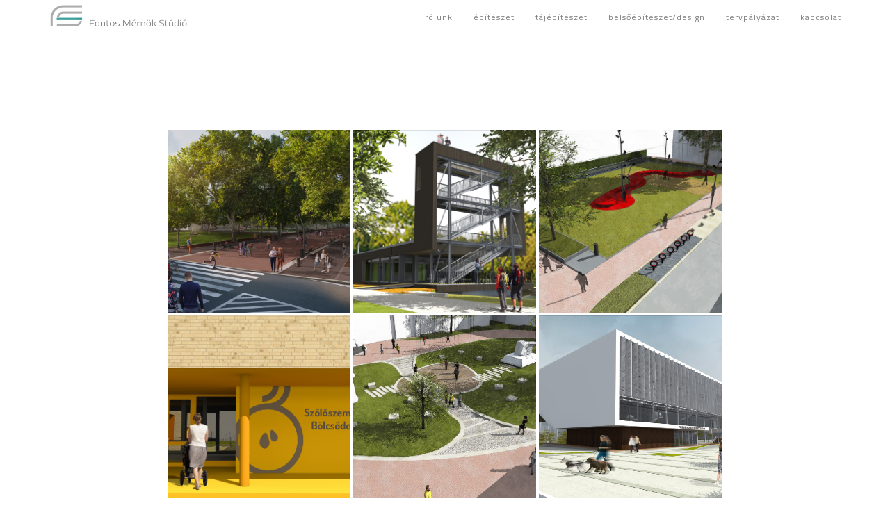

--- FILE ---
content_type: text/html; charset=UTF-8
request_url: http://www.fontosstudio.hu/
body_size: 9325
content:
<!DOCTYPE html>
<html lang="hu">
<head>
<meta charset="UTF-8">
<meta name="viewport" content="width=device-width, initial-scale=1">
<link rel="profile" href="http://gmpg.org/xfn/11">

<title></title>
<link rel='dns-prefetch' href='//fonts.googleapis.com' />
<link rel='dns-prefetch' href='//s.w.org' />
<link rel="alternate" type="application/rss+xml" title=" &raquo; hírcsatorna" href="http://www.fontosstudio.hu/feed/" />
<link rel="alternate" type="application/rss+xml" title=" &raquo; hozzászólás hírcsatorna" href="http://www.fontosstudio.hu/comments/feed/" />
		<script type="text/javascript">
			window._wpemojiSettings = {"baseUrl":"https:\/\/s.w.org\/images\/core\/emoji\/11\/72x72\/","ext":".png","svgUrl":"https:\/\/s.w.org\/images\/core\/emoji\/11\/svg\/","svgExt":".svg","source":{"concatemoji":"http:\/\/www.fontosstudio.hu\/wp-includes\/js\/wp-emoji-release.min.js?ver=5.0.24"}};
			!function(e,a,t){var n,r,o,i=a.createElement("canvas"),p=i.getContext&&i.getContext("2d");function s(e,t){var a=String.fromCharCode;p.clearRect(0,0,i.width,i.height),p.fillText(a.apply(this,e),0,0);e=i.toDataURL();return p.clearRect(0,0,i.width,i.height),p.fillText(a.apply(this,t),0,0),e===i.toDataURL()}function c(e){var t=a.createElement("script");t.src=e,t.defer=t.type="text/javascript",a.getElementsByTagName("head")[0].appendChild(t)}for(o=Array("flag","emoji"),t.supports={everything:!0,everythingExceptFlag:!0},r=0;r<o.length;r++)t.supports[o[r]]=function(e){if(!p||!p.fillText)return!1;switch(p.textBaseline="top",p.font="600 32px Arial",e){case"flag":return s([55356,56826,55356,56819],[55356,56826,8203,55356,56819])?!1:!s([55356,57332,56128,56423,56128,56418,56128,56421,56128,56430,56128,56423,56128,56447],[55356,57332,8203,56128,56423,8203,56128,56418,8203,56128,56421,8203,56128,56430,8203,56128,56423,8203,56128,56447]);case"emoji":return!s([55358,56760,9792,65039],[55358,56760,8203,9792,65039])}return!1}(o[r]),t.supports.everything=t.supports.everything&&t.supports[o[r]],"flag"!==o[r]&&(t.supports.everythingExceptFlag=t.supports.everythingExceptFlag&&t.supports[o[r]]);t.supports.everythingExceptFlag=t.supports.everythingExceptFlag&&!t.supports.flag,t.DOMReady=!1,t.readyCallback=function(){t.DOMReady=!0},t.supports.everything||(n=function(){t.readyCallback()},a.addEventListener?(a.addEventListener("DOMContentLoaded",n,!1),e.addEventListener("load",n,!1)):(e.attachEvent("onload",n),a.attachEvent("onreadystatechange",function(){"complete"===a.readyState&&t.readyCallback()})),(n=t.source||{}).concatemoji?c(n.concatemoji):n.wpemoji&&n.twemoji&&(c(n.twemoji),c(n.wpemoji)))}(window,document,window._wpemojiSettings);
		</script>
		<style type="text/css">
img.wp-smiley,
img.emoji {
	display: inline !important;
	border: none !important;
	box-shadow: none !important;
	height: 1em !important;
	width: 1em !important;
	margin: 0 .07em !important;
	vertical-align: -0.1em !important;
	background: none !important;
	padding: 0 !important;
}
</style>
<link rel='stylesheet' id='wp-block-library-css'  href='http://www.fontosstudio.hu/wp-includes/css/dist/block-library/style.min.css?ver=5.0.24' type='text/css' media='all' />
<link rel='stylesheet' id='cpsh-shortcodes-css'  href='http://www.fontosstudio.hu/wp-content/plugins/column-shortcodes//assets/css/shortcodes.css?ver=1.0' type='text/css' media='all' />
<link rel='stylesheet' id='contact-form-7-css'  href='http://www.fontosstudio.hu/wp-content/plugins/contact-form-7/includes/css/styles.css?ver=5.1.1' type='text/css' media='all' />
<link rel='stylesheet' id='crp-main-front-style-css'  href='http://www.fontosstudio.hu/wp-content/plugins/grid-kit-premium/css/crp-main-front.css?ver=5.0.24' type='text/css' media='all' />
<link rel='stylesheet' id='crp-tc-buttons-css'  href='http://www.fontosstudio.hu/wp-content/plugins/grid-kit-premium/css/crp-tc-buttons.css?ver=5.0.24' type='text/css' media='all' />
<link rel='stylesheet' id='crp-font-awesome-css'  href='http://www.fontosstudio.hu/wp-content/plugins/grid-kit-premium/css/fontawesome/font-awesome.css?ver=5.0.24' type='text/css' media='all' />
<link rel='stylesheet' id='crp-preloader-css'  href='http://www.fontosstudio.hu/wp-content/plugins/grid-kit-premium/css/crp-preloader.css?ver=5.0.24' type='text/css' media='all' />
<link rel='stylesheet' id='bootstrap-css'  href='http://www.fontosstudio.hu/wp-content/themes/leanex-lite/css/bootstrap.min.css?v=3.3.7&#038;ver=5.0.24' type='text/css' media='all' />
<link rel='stylesheet' id='font-awesome-css'  href='http://www.fontosstudio.hu/wp-content/themes/leanex-lite/css/font-awesome.min.css?v=4.4&#038;ver=5.0.24' type='text/css' media='all' />
<link rel='stylesheet' id='etlinefont-css'  href='http://www.fontosstudio.hu/wp-content/themes/leanex-lite/css/etlinefont.css?v=4.2&#038;ver=5.0.24' type='text/css' media='all' />
<link rel='stylesheet' id='leanex-lite-style-css'  href='http://www.fontosstudio.hu/wp-content/themes/leanex-lite/style.css?ver=1.1.2' type='text/css' media='all' />
<link rel='stylesheet' id='leanex-lite-font-css'  href='//fonts.googleapis.com/css?family=Titillium+Web%3Aregular%2Citalic%2C700%26subset%3Dlatin%2C' type='text/css' media='all' />
<script type='text/javascript' src='http://www.fontosstudio.hu/wp-includes/js/jquery/jquery.js?ver=1.12.4'></script>
<script type='text/javascript' src='http://www.fontosstudio.hu/wp-includes/js/jquery/jquery-migrate.min.js?ver=1.4.1'></script>
<script type='text/javascript' src='http://www.fontosstudio.hu/wp-content/plugins/grid-kit-premium/js/crp-main-front.js?ver=5.0.24'></script>
<script type='text/javascript' src='http://www.fontosstudio.hu/wp-content/plugins/grid-kit-premium/js/crp-helper.js?ver=5.0.24'></script>
<script type='text/javascript' src='http://www.fontosstudio.hu/wp-content/plugins/grid-kit-premium/js/crp-social.js?ver=5.0.24'></script>
<script type='text/javascript' src='http://www.fontosstudio.hu/wp-content/plugins/grid-kit-premium/js/crp-preloader.js?ver=5.0.24'></script>
<script type='text/javascript' src='http://www.fontosstudio.hu/wp-content/plugins/grid-kit-premium/js/froogaloop2.min.js?ver=5.0.24'></script>
<script type='text/javascript' src='http://www.fontosstudio.hu/wp-content/plugins/grid-kit-premium/js/crp-rater.js?ver=5.0.24'></script>
<link rel='https://api.w.org/' href='http://www.fontosstudio.hu/wp-json/' />
<link rel="EditURI" type="application/rsd+xml" title="RSD" href="http://www.fontosstudio.hu/xmlrpc.php?rsd" />
<link rel="wlwmanifest" type="application/wlwmanifest+xml" href="http://www.fontosstudio.hu/wp-includes/wlwmanifest.xml" /> 
<meta name="generator" content="WordPress 5.0.24" />
<link rel="canonical" href="http://www.fontosstudio.hu/" />
<link rel='shortlink' href='http://www.fontosstudio.hu/' />
<link rel="alternate" type="application/json+oembed" href="http://www.fontosstudio.hu/wp-json/oembed/1.0/embed?url=http%3A%2F%2Fwww.fontosstudio.hu%2F" />
<link rel="alternate" type="text/xml+oembed" href="http://www.fontosstudio.hu/wp-json/oembed/1.0/embed?url=http%3A%2F%2Fwww.fontosstudio.hu%2F&#038;format=xml" />

<!-- Begin Custom CSS -->
<style type="text/css" id="theme-custom-css">
.headline-section h1{font-size:44px;}.home.page .head-content{padding-top:17%;padding-bottom:13%;}.overlay-header{background-color:rgba(255,255,255,.5);}body,.headline-section,.section-title h2,.section-title.center h2,.portfolio-item h4 a,.hentry h3 a,.pagination > li > a,.pagination > li > span,.author a,.posted-on a,.cat-links a,.tags-links a,.edit-link a,ul.cat li a,a.page-scroll,.services-widget i.icon,.section-title.center p{color:#807f7f;}.blog-section span.date,.menu-lp,mark,.pagination .current,.pagination .current:hover,.pagination .current:focus,.dropdown-menu>.active>a, .dropdown-menu>.active>a:focus, .dropdown-menu>.active>a:hover,button,.btn[type=submit],.button[type=submit],input[type=submit],input[type=button],input[type=reset]{background-color:#807f7f;}.section-title h2:after{border-color:#807f7f;}ul.cat li:after,a.read-more,.post-metacat,.post-metacat a,.post-metadate,.byline,.posted-on,.wp-caption-text,.single .entry-footer .cat-links,.single .entry-footer .edit-link,.single .entry-footer .tags-links,.single .entry-footer .cat-links::before{color:#807f7f;}a{color:#807f7f;}a:hover{color:#807f7f;}.navbar-fixed-top.on .navbar-nav > li > a,.navbar-default .navbar-nav>li>a,.navbar-default .navbar-nav>li>a:hover,.navbar-nav li a,.site-title,.site-description,.headline-section p,.headline-section h1{color:#807f7f;}.no-header-image .navbar-default .navbar-nav > li > a:hover,.no-header-image .navbar-default .navbar-nav > li > a,.no-header-image .site-title,.no-header-image .site-description,.no-header-image .headline-section p,.no-header-image .headline-section h1{color:#807f7f;}.navbar-default .navbar-nav>.active>a,.navbar-default .navbar-nav>.active>a:hover,.no-header-image .navbar-default.on .navbar-nav > li > a:hover,.navbar-default.on .navbar-nav > li > a,.on .site-title,.on .site-description{color:#807f7f;}.navbar-default .navbar-nav .open .dropdown-menu>li>a,.no-header-image .navbar-default .navbar-nav > li.open > a:hover,.no-header-image .navbar-default .navbar-nav > li.open > a,a.dropdown-toggle,.navbar-default .navbar-nav>.open>a,.navbar-default .navbar-nav>li>a:focus,.navbar-default .navbar-nav>.open>a:hover,.navbar-nav .open .dropdown-menu>li>a,.no-header-image .navbar-default.on .navbar-nav >.open>a,.no-header-image .navbar-default .navbar-nav >.open>a{color:#807f7f;}.navbar-default.navbar-fixed-top.on{background-color:#ffffff;}.footer-section{background:#ffffff;}.footer-section,.footer-section a,.footer-social li a::before{color:#807f7f;}h1,
				h2,
				h3,
				h4,
				h5,
				h6,
				.headline-section h1,
				h3.comments-title,
				h3.comment-reply-title{font-family:"Titillium Web","Helvetica Neue",sans-serif;}a.navbar-brand,
				.blog-section ul.post-meta,
				.blog-section span.date,
				cite.fn,
				.comments-area footer .comment-author,
				.comment-metadata,
				p{font-family:"Titillium Web","Helvetica Neue",sans-serif;}body{font-family:"Titillium Web","Helvetica Neue",sans-serif;}
</style>
<!-- End Custom CSS -->
<link rel="icon" href="http://www.fontosstudio.hu/wp-content/uploads/2018/12/cropped-facebook-logó-12-17-1-32x32.jpg" sizes="32x32" />
<link rel="icon" href="http://www.fontosstudio.hu/wp-content/uploads/2018/12/cropped-facebook-logó-12-17-1-192x192.jpg" sizes="192x192" />
<link rel="apple-touch-icon-precomposed" href="http://www.fontosstudio.hu/wp-content/uploads/2018/12/cropped-facebook-logó-12-17-1-180x180.jpg" />
<meta name="msapplication-TileImage" content="http://www.fontosstudio.hu/wp-content/uploads/2018/12/cropped-facebook-logó-12-17-1-270x270.jpg" />
</head>


<body class="home page-template-default page page-id-319 wp-custom-logo no-header-image no-thumbnail">

<div id="page" class="site">
<a class="skip-link screen-reader-text" href="#content">Skip to content</a>

<header id="masthead" class="site-header" role="banner">
<!-- Navigation -->
      <nav id="main-menu" class="navbar navbar-default navbar-fixed-top">
         <div class="container">

            <div class="navbar-header">

	<button type="button" class="navbar-toggle collapsed" data-toggle="collapse" data-target="#bs-example-navbar-collapse-1">
               		<span class="sr-only">Toggle navigation</span>
               		<span class="icon-bar"></span>
               		<span class="icon-bar"></span>
               		<span class="icon-bar"></span>
	</button>

	<a href="http://www.fontosstudio.hu/" rel="home" class="navbar-brand">
					<img src="http://www.fontosstudio.hu/wp-content/uploads/2018/12/cropped-wordpress-logó-12-19-3.jpg" alt="" class="alignleft" />
							<span class="site-title"></span>
			</a>
					<span class="site-description"></span>
		
            </div><!-- .navbar-header -->

            <!-- Primary Menu -->
            <div class="collapse navbar-collapse" id="bs-example-navbar-collapse-1">
				<ul id="main" class="nav navbar-nav navbar-right"><li id="menu-item-22" class="menu-item menu-item-type-post_type menu-item-object-page menu-item-22"><a title="rólunk" href="http://www.fontosstudio.hu/rolunk/">rólunk</a></li>
<li id="menu-item-24" class="menu-item menu-item-type-post_type menu-item-object-page menu-item-24"><a title="építészet" href="http://www.fontosstudio.hu/epiteszet/">építészet</a></li>
<li id="menu-item-223" class="menu-item menu-item-type-post_type menu-item-object-page menu-item-223"><a title="tájépítészet" href="http://www.fontosstudio.hu/tajepiteszet/">tájépítészet</a></li>
<li id="menu-item-683" class="menu-item menu-item-type-post_type menu-item-object-page menu-item-683"><a title="belsőépítészet/design" href="http://www.fontosstudio.hu/belsoepieteszet_design/">belsőépítészet/design</a></li>
<li id="menu-item-26" class="menu-item menu-item-type-post_type menu-item-object-page menu-item-26"><a title="tervpályázat" href="http://www.fontosstudio.hu/tervpalyazat/">tervpályázat</a></li>
<li id="menu-item-21" class="menu-item menu-item-type-post_type menu-item-object-page menu-item-21"><a title="kapcsolat" href="http://www.fontosstudio.hu/kapcsolat/">kapcsolat</a></li>
</ul>            </div>
            <!-- end Primary Menu -->

         </div><!-- .container -->
      </nav>
</header><!-- #masthead -->

<!-- Main content -->
<div id="content" class="site-content">


		<section id="headline" class="headline-section text-center space">
         		<div class="head-content">
			         		</div>
		<span class="overlay-header"></span>
      	</section>

<div id="primary" class="content-area">
	<main id="main" class="site-main" role="main">



<section id="home-content">
<div class="container">


		<div class="entry-content">
			<article id="post-319" class="post-319 page type-page status-publish hentry">
				
<p style="text-align:center"><br></p>



    <!--Link CSS Files-->
    <link href="http://www.fontosstudio.hu/wp-content/plugins/grid-kit-premium/css/viewer/lightgallery/css/lightgallery.css" rel="stylesheet" type="text/css" />
    <link href="http://www.fontosstudio.hu/wp-content/plugins/grid-kit-premium/css/viewer/lightgallery/css/lg-transitions.css" rel="stylesheet" type="text/css" />
    <!--Link JS Files-->
    <script src="http://www.fontosstudio.hu/wp-content/plugins/grid-kit-premium/js/viewer/crp-lightgallery.js"></script>
    <script src="http://www.fontosstudio.hu/wp-content/plugins/grid-kit-premium/js/viewer/lightgallery-modules/lg-fullscreen.js"></script>
    <script src="http://www.fontosstudio.hu/wp-content/plugins/grid-kit-premium/js/viewer/lightgallery-modules/lg-thumbnail.js"></script>
    <script src="http://www.fontosstudio.hu/wp-content/plugins/grid-kit-premium/js/viewer/lightgallery-modules/lg-video.js"></script>
    <script src="http://www.fontosstudio.hu/wp-content/plugins/grid-kit-premium/js/viewer/lightgallery-modules/lg-autoplay.js"></script>
    <script src="http://www.fontosstudio.hu/wp-content/plugins/grid-kit-premium/js/viewer/lightgallery-modules/lg-zoom.js"></script>
    <script src="http://www.fontosstudio.hu/wp-content/plugins/grid-kit-premium/js/viewer/lightgallery-modules/lg-hash.js"></script>
    <script src="http://www.fontosstudio.hu/wp-content/plugins/grid-kit-premium/js/viewer/lightgallery-modules/lg-share.js"></script>
    <script src="http://www.fontosstudio.hu/wp-content/plugins/grid-kit-premium/js/viewer/lightgallery-modules/lg-pager.js"></script>
    <link href="//vjs.zencdn.net/4.12/video-js.css" rel="stylesheet">
    <script src="//vjs.zencdn.net/4.12/video.js"></script>

    
			<!--Link CSS Files-->
			<link href="http://www.fontosstudio.hu/wp-content/plugins/grid-kit-premium/css/crp-captions.css" rel="stylesheet" type="text/css" />
			<link href="http://www.fontosstudio.hu/wp-content/plugins/grid-kit-premium/css/crp-tiled-layer.css" rel="stylesheet" type="text/css" />
			<link href="http://www.fontosstudio.hu/wp-content/plugins/grid-kit-premium/css/crp-hover.css" rel="stylesheet" type="text/css" />
			<link href="http://www.fontosstudio.hu/wp-content/plugins/grid-kit-premium/css/crp-filters.css" rel="stylesheet" type="text/css" />
			<link href="http://www.fontosstudio.hu/wp-content/plugins/grid-kit-premium/css/crp-pages.css" rel="stylesheet" type="text/css" />

			<!--Link JS Files-->
			<script src="http://www.fontosstudio.hu/wp-content/plugins/grid-kit-premium/js/jquery/jquery.modernizr.min.js"></script>
			<script src="http://www.fontosstudio.hu/wp-content/plugins/grid-kit-premium/js/crp-tiled-layer.js"></script>

			
		<style>
                    /* Portfolio Options Configuration Goes Here*/
        .gallery-4 div:not(.crp-catalog-widget, .crp-catalog-widget-item){
        margin-left: 0px !important;
        margin-right: 0px !important;
        padding-left: 0px !important;
        padding-right: 0px !important;
        }

        #crp-content-4 .crp-wrapper{
        width: 70% !important;
        margin-left: auto !important;
        margin-right: auto !important;
        }

        .gallery-4  .ftg-pages {
        float: right;                }

        .gallery-4  #crp_preloader .crp_progress_loaded {
        border-bottom: 2px solid #3da29e !important;
        }

        .gallery-4  .crp-smooth-loader i {
        color: #3da29e !important;
        }

        .gallery-4 .ftg-pages a {
        color: #969696;
        border-color: #969696;
        text-decoration: none !important;
        }

        .gallery-4 .ftg-pages a::after,
        .gallery-4 .ftg-pages a::before {
        background-color: #969696;
        }

        .gallery-4 .ftg-pages a:hover,
        .gallery-4 .ftg-pages a.selected,
        .gallery-4 .ftg-pages a.selected{
        color: #1e73be;
        border-color: #1e73be;
        }

        .gallery-4 .ftg-pages a:hover::after,
        .gallery-4 .ftg-pages a.selected::after,
        .gallery-4 .ftg-pages a.selected::after,
        .gallery-4 .ftg-pages a:hover::before,
        .gallery-4 .ftg-pages a.selected::before,
        .gallery-4 .ftg-pages a.selected::before {
        background-color: #1e73be;
        }

        .gallery-4 .ftg-filters a {
        color: #969696;
        border-color: #969696;
        text-decoration: none !important;
        }

        .gallery-4 .ftg-filters a::after,
        .gallery-4 .ftg-filters a::before {
        background-color: #969696;
        }

        .gallery-4 .ftg-filters a:hover,
        .gallery-4 .ftg-filters a.selected,
        .gallery-4 .ftg-filters a.selected{
        color: #1e73be;
        border-color: #1e73be;
        }

        .gallery-4 .ftg-filters a:hover::after,
        .gallery-4 .ftg-filters a.selected::after,
        .gallery-4 .ftg-filters a.selected::after,
        .gallery-4 .ftg-filters a:hover::before,
        .gallery-4 .ftg-filters a.selected::before,
        .gallery-4 .ftg-filters a.selected::before {
        background-color: #1e73be;
        }

        .gallery-4 .crp-tile:hover{
        cursor: default !important;
        }

        
        

        .ui-widget-content[aria-describedby="crp-product-enquiry-dialog-4"],
        .ui-widget-content[aria-describedby="crp-success-dialog-4"] {
        z-index: 20000;
        }

        .ui-widget-content[aria-describedby="crp-product-enquiry-dialog-4"] .ui-dialog-titlebar .ui-dialog-titlebar-close {
        float: right;
        background: none;
        font-size: 18px;
        padding: 0.4em;
        outline: none;
        border: none;
        cursor: pointer;
        }

        .ui-widget-content[aria-describedby="crp-product-enquiry-dialog-4"] .ui-dialog-titlebar {
        border-bottom: 1px solid #eee!important;
        padding: 15px!important;
        }

        .ui-widget-content[aria-describedby="crp-product-enquiry-dialog-4"] .ui-dialog-title {
        font-weight: bold!important;
        }

        .ui-widget-content[aria-describedby="crp-product-enquiry-dialog-4"] .crp-submit-btn,
        .ui-widget-content[aria-describedby="crp-success-dialog-4"] .crp-close-btn {
        width: 100px;
        }

        .ui-widget-content[aria-describedby="crp-success-dialog-4"] .ui-dialog-titlebar {
        display: none!important;
        }

        .ui-widget-content[aria-describedby="crp-success-dialog-4"] .crp-close-btn {
        width: 100px;
        }

        
        
        #crp-content-4 .crp-catalog-widget.gkit-mobile-880 {
        height:  0px!important;
        }


        #crp-content-4 .crp-catalog-widget-item select,
        #crp-content-4 .crp-catalog-widget-item input[type=text] {
        color: #969696!important;
        border-color: #969696!important;
        }
        #crp-content-4 .crp-catalog-widget-item select:hover,
        #crp-content-4 .crp-catalog-widget-item input[type=text]:hover {
        color: #1e73be!important;
        border-color: #1e73be!important;
        }

        #crp-content-4 .crp-catalog-widget-item select {
        background-image: url("data:image/svg+xml;utf8,<svg xmlns='http://www.w3.org/2000/svg' width='14' height='14' fill='#969696'><polygon points='0,0 14,0 7, 7'/></svg>");
        }
        #crp-content-4 .crp-catalog-widget-item select:hover {
        background-image: url("data:image/svg+xml;utf8,<svg xmlns='http://www.w3.org/2000/svg' width='14' height='14' fill='#1e73be'><polygon points='0,0 14,0 7, 7'/></svg>");
        }
        #crp-content-4 .crp-catalog-widget-item input[type=text] {
        background-image: url('data:image/svg+xml;utf8,<svg version="1.1" id="Capa_1" xmlns="http://www.w3.org/2000/svg" xmlns:xlink="http://www.w3.org/1999/xlink" x="0px" y="0px" width="16" height="16" viewBox="0 0 250.313 250.313" style="enable-background:new 0 0 250.313 250.313;" xml:space="preserve"> <g id="Search"> <path fill="#969696" style="fill-rule:evenodd;clip-rule:evenodd;" d="M244.186,214.604l-54.379-54.378c-0.289-0.289-0.628-0.491-0.93-0.76 c10.7-16.231,16.945-35.66,16.945-56.554C205.822,46.075,159.747,0,102.911,0S0,46.075,0,102.911 c0,56.835,46.074,102.911,102.91,102.911c20.895,0,40.323-6.245,56.554-16.945c0.269,0.301,0.47,0.64,0.759,0.929l54.38,54.38 c8.169,8.168,21.413,8.168,29.583,0C252.354,236.017,252.354,222.773,244.186,214.604z M102.911,170.146 c-37.134,0-67.236-30.102-67.236-67.235c0-37.134,30.103-67.236,67.236-67.236c37.132,0,67.235,30.103,67.235,67.236 C170.146,140.044,140.043,170.146,102.911,170.146z"/> </g> <g> </g> <g> </g> <g> </g> <g> </g> <g> </g> <g> </g> <g> </g> <g> </g> <g> </g> <g> </g> <g> </g> <g> </g> <g> </g> <g> </g> <g> </g> </svg>');
        }
        #crp-content-4 .crp-catalog-widget-item input[type=text]:hover {
        background-image: url('data:image/svg+xml;utf8,<svg version="1.1" id="Capa_1" xmlns="http://www.w3.org/2000/svg" xmlns:xlink="http://www.w3.org/1999/xlink" x="0px" y="0px" width="16" height="16" viewBox="0 0 250.313 250.313" style="enable-background:new 0 0 250.313 250.313;" xml:space="preserve"> <g id="Search"> <path fill="#1e73be" style="fill-rule:evenodd;clip-rule:evenodd;" d="M244.186,214.604l-54.379-54.378c-0.289-0.289-0.628-0.491-0.93-0.76 c10.7-16.231,16.945-35.66,16.945-56.554C205.822,46.075,159.747,0,102.911,0S0,46.075,0,102.911 c0,56.835,46.074,102.911,102.91,102.911c20.895,0,40.323-6.245,56.554-16.945c0.269,0.301,0.47,0.64,0.759,0.929l54.38,54.38 c8.169,8.168,21.413,8.168,29.583,0C252.354,236.017,252.354,222.773,244.186,214.604z M102.911,170.146 c-37.134,0-67.236-30.102-67.236-67.235c0-37.134,30.103-67.236,67.236-67.236c37.132,0,67.235,30.103,67.235,67.236 C170.146,140.044,140.043,170.146,102.911,170.146z"/> </g> <g> </g> <g> </g> <g> </g> <g> </g> <g> </g> <g> </g> <g> </g> <g> </g> <g> </g> <g> </g> <g> </g> <g> </g> <g> </g> <g> </g> <g> </g> </svg>');
        }

        /* - - - - - - - - - - - - - - -*/
        /* Tile Hover Customizations */

        /* Customize overlay background */
        .gallery-4 .crp-tile .crp-tile-inner .overlay,
        .gallery-4 .crp-tile .crp-tile-inner .overlayT,
        .gallery-4 .crp-tile .crp-tile-inner .overlayB,
        .gallery-4 .crp-tile .crp-tile-inner .overlayL,
        .gallery-4 .crp-tile .crp-tile-inner .overlayR {
        background-color: rgba(255,255,255,0.65098039215686) !important;
        }

        .gallery-4 .crp-tile .crp-tile-inner.crp-details-bg .details {
        background-color: rgba(255,255,255,0.65098039215686) !important;
        }

        /* Cusomize link & zoom icons */
        .gallery-4 .crp-tile .crp-tile-inner .ic-link,
        .gallery-4 .crp-tile .crp-tile-inner .ic-search{
        background-color: rgba(255,255,255,0.73333333333333) !important;
        color: #000000;
        }

        .gallery-4 .crp-tile .crp-tile-inner .ic-link i,
        .gallery-4 .crp-tile .crp-tile-inner .ic-search i {
        color: #000000;
        }

        .gallery-4 .crp-tile .crp-tile-inner .ic-link::after,
        .gallery-4 .crp-tile .crp-tile-inner .ic-search::after,
        .gallery-4 .crp-tile .crp-tile-inner .ic-link::before,
        .gallery-4 .crp-tile .crp-tile-inner .ic-search::before{
        background-color: rgba(255,255,255,1) !important;
        color: #000000;
        }

        .gallery-4 .crp-tile  .details h3 {
        color: #424242;
        text-align: center;
        font-size: 18px;
        line-height: 20px;
        font-weight: normal;        }

        .gallery-4 .crp-tile  .details p {
        color: #424242;
        text-align: center;
        font-size: 13px;
        line-height: 15px;
        font-weight: normal;        }

                .gallery-4 .crp-tile  .details h3 {
        margin-bottom: 0px;
        }
    
        /* Remove link icon */
        

                .gallery-4 .crp-tile .crp-tile-inner .ic-link,
        .gallery-4 .crp-tile:hover .crp-tile-inner .ic-link{
        margin-left: -20px !important;
        }
    
        .gallery-4 .crp-tile .crp-tile-inner.crp-has-custom-link.crp-has-fb-link .ic-link,
        .gallery-4 .crp-tile:hover .crp-tile-inner.crp-has-custom-link.crp-has-fb-link .ic-link{
        margin-left: -45px !important;
        }

        .gallery-4 .crp-tile .crp-tile-inner.crp-has-custom-link.crp-has-fb-link .ic-link.ic-fb-link,
        .gallery-4 .crp-tile:hover .crp-tile-inner.crp-has-custom-link.crp-has-fb-link .ic-link.ic-fb-link{
        margin-left: 5px !important;
        }

        .gallery-4 .crp-tile .crp-tile-inner.crp-has-custom-link.crp-has-ln-link .ic-link,
        .gallery-4 .crp-tile:hover .crp-tile-inner.crp-has-custom-link.crp-has-ln-link .ic-link{
        margin-left: -45px !important;
        }

        .gallery-4 .crp-tile .crp-tile-inner.crp-has-custom-link.crp-has-ln-link .ic-link.ic-ln-link,
        .gallery-4 .crp-tile:hover .crp-tile-inner.crp-has-custom-link.crp-has-ln-link .ic-link.ic-ln-link{
        margin-left: 5px !important;
        }

        .gallery-4 .crp-tile .crp-tile-inner.crp-has-fb-link.crp-has-ln-link .ic-link.ic-fb-link,
        .gallery-4 .crp-tile:hover .crp-tile-inner.crp-has-fb-link.crp-has-ln-link .ic-link.ic-fb-link{
        margin-left: -45px !important;
        }

        .gallery-4 .crp-tile .crp-tile-inner.crp-has-fb-link.crp-has-ln-link .ic-link.ic-ln-link,
        .gallery-4 .crp-tile:hover .crp-tile-inner.crp-has-fb-link.crp-has-ln-link .ic-link.ic-ln-link{
        margin-left: 5px !important;
        }

        .gallery-4 .crp-tile .crp-tile-inner.crp-has-custom-link.crp-has-fb-link.crp-has-ln-link .ic-link,
        .gallery-4 .crp-tile:hover .crp-tile-inner.crp-has-custom-link.crp-has-fb-link.crp-has-ln-link .ic-link{
        margin-left: -70px !important;
        }

        .gallery-4 .crp-tile .crp-tile-inner.crp-has-custom-link.crp-has-fb-link.crp-has-ln-link .ic-link.ic-fb-link,
        .gallery-4 .crp-tile:hover .crp-tile-inner.crp-has-custom-link.crp-has-fb-link.crp-has-ln-link .ic-link.ic-fb-link{
        margin-left: -20px !important;
        }

        .gallery-4 .crp-tile .crp-tile-inner.crp-has-custom-link.crp-has-fb-link.crp-has-ln-link .ic-link.ic-ln-link,
        .gallery-4 .crp-tile:hover .crp-tile-inner.crp-has-custom-link.crp-has-fb-link.crp-has-ln-link .ic-link.ic-ln-link{
        margin-left: 30px !important;
        }

        .gallery-4 .crp-tile .crp-tile-inner.crp-fix-explore-icon-pos .ic-search {
        margin-left: -20px !important;
        }

        #colorbox, #cboxOverlay {
        z-index: 9999999;
        }

        /* fix screen cropping */
        body.lg-on {
        text-align: left !important;
        }


        

        .fixed-size.lg-outer .lg-sub-html h4{
        text-align: center;
        }
        .fixed-size.lg-outer .lg-sub-html p {
        display: none;
        }

        .fixed-size.lg-outer .lg-inner {
        background-color: none!important;
        }
        .fixed-size.lg-outer .lg-sub-html {
        position: absolute;
        text-align: center;
        margin: 0 auto;
        }
                .fixed-size.fixed-size-4.lg-outer .lg-sub-html {
        top: auto !important;
        bottom: 0;
        background: transparent !important;
        width: 100%;
        }
        .fixed-size.fixed-size-4.lg-outer .lg-inner .lg-img-wrap {
        padding: 10px 5px 40px 5px;
        }
    
        .fixed-size.lg-outer .lg-toolbar {
        background-color: transparent;
        height: 0;
        }
        .fixed-size.lg-outer .lg-toolbar .lg-icon {
        color: #FFF;
        }

        
        .crp-popup-fixed-theme-light.lg-outer .lg-inner {
        border: 1px solid #b3b3b3;
        }

        .crp-popup-full-theme-light.lg-outer .lg-toolbar {
        background-color: rgba(255, 255, 255, 0.7);
        -webkit-box-shadow: grey 0px 0px 15px 0px;
        -moz-box-shadow: grey 0px 0px 15px 0px;
        box-shadow: grey 0px 0px 15px 0px;
        }

        .crp-popup-full-theme-light.lg-outer .lg-actions .lg-prev,
        .crp-popup-full-theme-light.lg-outer .lg-actions .lg-next {
        background-color: rgba(255, 255, 255, 0.7);
        border: 1px solid #b3b3b3;
        }

        .crp-popup-full-theme-light.lg-outer .lg-toogle-thumb,
        .crp-popup-full-theme-light.lg-outer #lg-counter,
        .crp-popup-full-theme-light.lg-outer .lg-toolbar .lg-icon,
        .crp-popup-full-theme-light.lg-outer .lg-actions .lg-prev,
        .crp-popup-full-theme-light.lg-outer .lg-actions .lg-next {
        color: grey;
        }

        .crp-popup-simple-theme-light.lg-outer .lg-actions .lg-prev,
        .crp-popup-simple-theme-light.lg-outer .lg-actions .lg-next {
        background-color: rgba(255, 255, 255, 0.7);
        color: gray;
        border: 1px solid gray;
        }
        .crp-popup-simple-theme-light.lg-outer #lg-counter,
        .crp-popup-simple-theme-light.lg-outer .lg-toolbar .lg-icon {
        color: gray;
        }

        .crp-popup-simple-theme-light.lg-outer .lg-toolbar .lg-close:hover,
        .crp-popup-simple-theme-light.lg-outer .lg-actions .lg-prev:hover,
        .crp-popup-simple-theme-light.lg-outer .lg-actions .lg-next:hover {
        color: #303030;
        }

        .crp-popup-simple-theme-light.lg-outer .lg-sub-html *,
        .crp-popup-full-theme-light.lg-outer .lg-toolbar .lg-icon:hover,
        .crp-popup-full-theme-light.lg-outer .lg-actions .lg-prev:hover,
        .crp-popup-full-theme-light.lg-outer .lg-actions .lg-next:hover,
        .crp-popup-full-theme-light.lg-outer .lg-toogle-thumb:hover {
        color: rgb(66, 66, 66);
        }

        .crp-popup-full-theme-light.lg-outer .lg-sub-html {
        background-color: rgba(255, 255, 255, 0.7);
        -webkit-box-shadow: grey 0px 0px 15px 0px;
        -moz-box-shadow: grey 0px 0px 15px 0px;
        box-shadow: grey 0px 0px 15px 0px;
        }
        .crp-popup-full-theme-light.lg-outer .lg-sub-html * {
        color: #303030;
        }

        .crp-popup-fixed-theme-light.lg-outer .lg-actions .lg-prev,
        .crp-popup-fixed-theme-light.lg-outer .lg-actions .lg-next {
        background-color: rgba(255, 255, 255, 0.7) !important;
        color: grey;
        }

        .crp-popup-fixed-theme-light.lg-outer .lg-actions .lg-prev:hover,
        .crp-popup-fixed-theme-light.lg-outer .lg-actions .lg-next:hover,
        .crp-popup-fixed-theme-light.lg-outer .lg-toolbar .lg-icon:hover {
        color: #303030;
        }

        .crp-popup-fixed-theme-dark.lg-outer .lg-actions .lg-prev,
        .crp-popup-fixed-theme-dark.lg-outer .lg-actions .lg-next {
        color: #cbcbcb;
        }

        .crp-popup-fixed-theme-dark.lg-outer .lg-actions .lg-prev:hover,
        .crp-popup-fixed-theme-dark.lg-outer .lg-actions .lg-next:hover,
        .crp-popup-fixed-theme-dark.lg-outer .lg-toolbar .lg-icon:hover {
        color: #ffffff;
        }

        .crp-popup-fixed-theme-light.lg-outer .lg-sub-html {
        background-color: rgba(255, 255, 255, 0.7) !important;
        margin: 1px;
        }
        .crp-popup-fixed-theme-light.lg-outer .lg-sub-html * {
        color: #303030!important;
        }

        .crp-popup-fixed-theme-light.lg-outer .lg-inner {
        background-color: #fff;
        }

        .crp-popup-full-theme-light.lg-outer .lg-toogle-thumb {
        background-color: rgba(255,255,255,0.5);
        border: 1px solid #b3b3b3;
        border-bottom: none!important;
        }

        .crp-popup-full-theme-dark.lg-outer .lg-toogle-thumb {
        background-color: rgba(0,0,0,0.5);
        }

        .crp-full-popup.lg-outer .lg-toolbar a {
        -webkit-box-shadow: none !important;
        -moz-box-shadow: none !important;
        box-shadow: none !important;
        text-decoration: none!important;
        }

        .crp-popup-full-theme-light.lg-outer.lg-thumb-open .lg-thumb-outer {
        background-color: #fff;
        -webkit-box-shadow: grey 2px 2px 20px 2px;
        -moz-box-shadow: grey 2px 2px 20px 2px;
        box-shadow: grey 2px 2px 20px 2px;
        }

        .crp-popup-full-theme-light.lg-outer .lg-thumb-outer .lg-thumb-item {
        border: 1px solid #999!important;
        }
        .crp-popup-full-theme-light.lg-outer .lg-thumb-outer .lg-thumb-item.active {
        border: 1px solid #a90707!important;
        }

        .fixed-size-frame.lg-outer .lg-img-wrap {
        padding: 0 0 8px 0!important;
        }

        .lg-pager-thumb-cont {
        display: none!important;
        }

        .lg-thumb-item {
        cursor: pointer !important;
        }

        .lg-backdrop.crp-3-popup-backdrop {
        opacity: 0.7!important;
        }

        .lg-backdrop.crp-2-popup-backdrop {
        opacity: 0.85!important;
        }

        .lg-backdrop.crp-1-popup-backdrop {
        opacity: 1!important;
        }
        .fixed-size-frame.lg-outer .lg-close {
        margin: -20px -20px 0 0 !important;
        width: 40px;
        height: 40px;
        padding-top: 5px!important;
        }
        .crp-popup-fixed-theme-light.lg-outer .lg-close {
        background-color: rgb(255, 255, 255);
        border: 1px solid #b3b3b3;
        color: #b3b3b3;
        }

        .crp-popup-fixed-theme-dark.lg-outer .lg-close {
        background-color: rgba(0, 0, 0, 0.7);
        border: 1px solid #000000;
        color: #cbcbcb;
        }

        .fixed-size-frame.lg-outer .lg {
        overflow: visible!important;
        }

        .fixed-size-frame.lg-outer .lg-inner {
        overflow: hidden!important;
        }

        .crp-popup-thumbs-grid.lg-outer .lg-thumb {
        padding: 10px!important;
        max-height: 250px;
        overflow-y: scroll;
        }
        .lg-outer .lg-pager-outer {
        top: 64px!important;
        bottom: auto!important;
        }

        @media(max-width: 750px) {
        .crp-popup-fixed-theme-light.lg-outer .lg-close {
        margin: 0px 0px 0 0 !important;
        background-color: rgba(255, 255, 255, 0);
        border: 0px solid #b3b3b3;
        color: #b3b3b3;
        width: 45px;
        height: 45px;
        padding-top: 10px!important;
        }

        .crp-popup-fixed-theme-dark.lg-outer .lg-close {
        margin: 0px 0px 0 0 !important;
        background-color: rgba(255, 255, 255, 0);
        border: 0px solid #b3b3b3;
        color: #ffffff;
        width: 45px;
        height: 45px;
        padding-top: 10px!important;
        }
        }
        </style>

		

<script>
    var GKIT_NO_PRIV_AJAX_URL = '/wp-admin/admin-ajax.php';
    var CRP_DATASOURCE_4 = {};
    var CRP_GALLERY_DATASOURCE_4 = new Array();
</script>


<!--Here Goes HTML-->
<script>var gkitPermalink = '/';</script><div id="crp-content-4" class="crp-content  crp-clearfix"><div class="crp-wrapper crp-wrapper-gallery"><div data-lazy-load="0" id="gallery-4" class="gallery-4" style="display:none;"><div id="ftg-items" class="ftg-items"><div id="crp-tile-42" class="crp-tile ftg- " data-url="" data-id="42" data-catalog-id="4"><div id='42'  class='crp-tile-inner crp-tile-pic  button05 overlay00 share20 details27 image01  ' ><img class='crp-tile-img' src='http://www.fontosstudio.hu/wp-content/uploads/2019/07/Szechenyi_ter_lipoti_4000X3000px.jpg' alt='' title='Szeged, Széchenyi tér' caption='Szeged, Széchenyi tér - Kárász utca felől' description='' data-width='4000' data-height='3000' /></div><script>CRP_GALLERY_DATASOURCE_4.push({'facebookShareUrl': 'http://www.fontosstudio.hu/wp-content/uploads/2019/07/Szechenyi_ter_lipoti_4000X3000px-300x225.jpg','twitterShareUrl': 'http://www.fontosstudio.hu/wp-content/uploads/2019/07/Szechenyi_ter_lipoti_4000X3000px-300x225.jpg','pinterestShareUrl': 'http://www.fontosstudio.hu/wp-content/uploads/2019/07/Szechenyi_ter_lipoti_4000X3000px-300x225.jpg','googleplusShareUrl': 'http://www.fontosstudio.hu/wp-content/uploads/2019/07/Szechenyi_ter_lipoti_4000X3000px-300x225.jpg', 'tweetText': '', 'pinterestText': '','id': '42', 'src': 'http://www.fontosstudio.hu/wp-content/uploads/2019/07/Szechenyi_ter_lipoti_4000X3000px.jpg', 'thumb': 'http://www.fontosstudio.hu/wp-content/uploads/2019/07/Szechenyi_ter_lipoti_4000X3000px-300x225.jpg', 'subHtml': '', 'downloadUrl': false});</script></div><div id="crp-tile-43" class="crp-tile ftg- " data-url="" data-id="43" data-catalog-id="4"><div id='43'  class='crp-tile-inner crp-tile-pic  button05 overlay00 share20 details27 image01  ' ><img class='crp-tile-img' src='http://www.fontosstudio.hu/wp-content/uploads/2018/12/kilátó-4.jpg' alt='' title='Csetényi park, Kilátó épület' caption='' description='' data-width='1920' data-height='1080' /></div><script>CRP_GALLERY_DATASOURCE_4.push({'facebookShareUrl': 'http://www.fontosstudio.hu/wp-content/uploads/2018/12/kilátó-4-300x169.jpg','twitterShareUrl': 'http://www.fontosstudio.hu/wp-content/uploads/2018/12/kilátó-4-300x169.jpg','pinterestShareUrl': 'http://www.fontosstudio.hu/wp-content/uploads/2018/12/kilátó-4-300x169.jpg','googleplusShareUrl': 'http://www.fontosstudio.hu/wp-content/uploads/2018/12/kilátó-4-300x169.jpg', 'tweetText': '', 'pinterestText': '','id': '43', 'src': 'http://www.fontosstudio.hu/wp-content/uploads/2018/12/kilátó-4.jpg', 'thumb': 'http://www.fontosstudio.hu/wp-content/uploads/2018/12/kilátó-4-300x169.jpg', 'subHtml': '', 'downloadUrl': false});</script></div><div id="crp-tile-45" class="crp-tile ftg- " data-url="" data-id="45" data-catalog-id="4"><div id='45'  class='crp-tile-inner crp-tile-pic  button05 overlay00 share20 details27 image01  ' ><img class='crp-tile-img' src='http://www.fontosstudio.hu/wp-content/uploads/2018/12/Somogyi-utca_7_2_1.jpg' alt='' title='Szeged, Somogyi utca' caption='' description='' data-width='3288' data-height='2289' /></div><script>CRP_GALLERY_DATASOURCE_4.push({'facebookShareUrl': 'http://www.fontosstudio.hu/wp-content/uploads/2018/12/Somogyi-utca_7_2_1-300x209.jpg','twitterShareUrl': 'http://www.fontosstudio.hu/wp-content/uploads/2018/12/Somogyi-utca_7_2_1-300x209.jpg','pinterestShareUrl': 'http://www.fontosstudio.hu/wp-content/uploads/2018/12/Somogyi-utca_7_2_1-300x209.jpg','googleplusShareUrl': 'http://www.fontosstudio.hu/wp-content/uploads/2018/12/Somogyi-utca_7_2_1-300x209.jpg', 'tweetText': '', 'pinterestText': '','id': '45', 'src': 'http://www.fontosstudio.hu/wp-content/uploads/2018/12/Somogyi-utca_7_2_1.jpg', 'thumb': 'http://www.fontosstudio.hu/wp-content/uploads/2018/12/Somogyi-utca_7_2_1-300x209.jpg', 'subHtml': '', 'downloadUrl': false});</script></div><div id="crp-tile-41" class="crp-tile ftg- " data-url="" data-id="41" data-catalog-id="4"><div id='41'  class='crp-tile-inner crp-tile-pic  button05 overlay00 share20 details27 image01  ' ><img class='crp-tile-img' src='http://www.fontosstudio.hu/wp-content/uploads/2018/12/1.jpg' alt='' title='Cserkeszőlő, Szőlőszem bölcsőde' caption='' description='' data-width='1023' data-height='561' /></div><script>CRP_GALLERY_DATASOURCE_4.push({'facebookShareUrl': 'http://www.fontosstudio.hu/wp-content/uploads/2018/12/1-300x165.jpg','twitterShareUrl': 'http://www.fontosstudio.hu/wp-content/uploads/2018/12/1-300x165.jpg','pinterestShareUrl': 'http://www.fontosstudio.hu/wp-content/uploads/2018/12/1-300x165.jpg','googleplusShareUrl': 'http://www.fontosstudio.hu/wp-content/uploads/2018/12/1-300x165.jpg', 'tweetText': '', 'pinterestText': '','id': '41', 'src': 'http://www.fontosstudio.hu/wp-content/uploads/2018/12/1.jpg', 'thumb': 'http://www.fontosstudio.hu/wp-content/uploads/2018/12/1-300x165.jpg', 'subHtml': '', 'downloadUrl': false});</script></div><div id="crp-tile-46" class="crp-tile ftg- " data-url="" data-id="46" data-catalog-id="4"><div id='46'  class='crp-tile-inner crp-tile-pic  button05 overlay00 share20 details27 image01  ' ><img class='crp-tile-img' src='http://www.fontosstudio.hu/wp-content/uploads/2018/12/rerrich-1_4-rajzos.jpg' alt='' title='Szeged, Rerrich tér' caption='' description='' data-width='3500' data-height='2625' /></div><script>CRP_GALLERY_DATASOURCE_4.push({'facebookShareUrl': 'http://www.fontosstudio.hu/wp-content/uploads/2018/12/rerrich-1_4-rajzos-300x225.jpg','twitterShareUrl': 'http://www.fontosstudio.hu/wp-content/uploads/2018/12/rerrich-1_4-rajzos-300x225.jpg','pinterestShareUrl': 'http://www.fontosstudio.hu/wp-content/uploads/2018/12/rerrich-1_4-rajzos-300x225.jpg','googleplusShareUrl': 'http://www.fontosstudio.hu/wp-content/uploads/2018/12/rerrich-1_4-rajzos-300x225.jpg', 'tweetText': '', 'pinterestText': '','id': '46', 'src': 'http://www.fontosstudio.hu/wp-content/uploads/2018/12/rerrich-1_4-rajzos.jpg', 'thumb': 'http://www.fontosstudio.hu/wp-content/uploads/2018/12/rerrich-1_4-rajzos-300x225.jpg', 'subHtml': '', 'downloadUrl': false});</script></div><div id="crp-tile-44" class="crp-tile ftg- " data-url="http://epiteszforum.hu/transzparens-kozossegi-teret-az-uszodaba" data-id="44" data-catalog-id="4"><div id='44'  class='crp-tile-inner crp-tile-pic  button05 overlay00 share20 details27 image01   crp-has-custom-link' ><img class='crp-tile-img' src='http://www.fontosstudio.hu/wp-content/uploads/2018/12/tér-1-nyitott-1.jpg' alt='' title='Szeged, Sportuszoda' caption='' description='' data-width='1800' data-height='1030' /><a href='http://epiteszforum.hu/transzparens-kozossegi-teret-az-uszodaba' class='ic ic-link crp-hvr crp-hvr-overline-from-center' target='_blank'><i class='fa fa-link'></i></a></div><script>CRP_GALLERY_DATASOURCE_4.push({'facebookShareUrl': 'http://www.fontosstudio.hu/wp-content/uploads/2018/12/tér-1-nyitott-1-300x172.jpg','twitterShareUrl': 'http://www.fontosstudio.hu/wp-content/uploads/2018/12/tér-1-nyitott-1-300x172.jpg','pinterestShareUrl': 'http://www.fontosstudio.hu/wp-content/uploads/2018/12/tér-1-nyitott-1-300x172.jpg','googleplusShareUrl': 'http://www.fontosstudio.hu/wp-content/uploads/2018/12/tér-1-nyitott-1-300x172.jpg', 'tweetText': '', 'pinterestText': '','id': '44', 'src': 'http://www.fontosstudio.hu/wp-content/uploads/2018/12/tér-1-nyitott-1.jpg', 'thumb': 'http://www.fontosstudio.hu/wp-content/uploads/2018/12/tér-1-nyitott-1-300x172.jpg', 'subHtml': '', 'downloadUrl': 'http://epiteszforum.hu/transzparens-kozossegi-teret-az-uszodaba'});</script></div></div></div></div></div>
<!--Here Goes JS-->
<script>
    jQuery(document).ready(function(){
        gkitConfigureGrid(
            4,
            {layoutType: 3,approxTileWidth: 200,approxTileHeight: 200,addBlock1Height: false,addBlock2Height: false,freeAddBlocks: false,margin: 4,minTileWidth: 200,gridCellSize: 10,lazy: false,dontCropImage: false,},
            {
                kEnableGridLazyLoad : 0,
                kDirectLinking : 0,
                kLoadUrlBlank : 1,
                kDisableAlbumStylePresentation : 1,
                kViewerBackdropClass: 'crp-2-popup-backdrop',
                albumViewerTypeIsGrid: 0            },
            {hash: false,autoplayFirstVideo: true,videojs: true,controls: true,actualSize: false,mode: 'lg-fade',addClass: 'fixed-size fixed-size-4 crp-popup-simple-theme-dark',counter: false,subHtmlSelectorRelative: true,zoom: false,download: false,fullScreen: false,autoplayControls: false,hideBarsDelay: 300000,pager: false,startClass: '',thumbnail: false,speed: 500,share: false,showTextToggle: false,},
            CRP_GALLERY_DATASOURCE_4,
            CRP_DATASOURCE_4        );
    });
</script><style></style><script>jQuery(window).load(function() {});</script>



<p></p>
							</article><!-- #post-## -->
		</div><!-- .entry-content -->

</div>
</section>



					
		</main><!-- #main -->
	</div><!-- #primary -->


</div><!-- #content -->
<!-- end Main content -->

	<div id="go-top" class="top-go">
		<a class="page-scroll" href="#masthead"><i class="fa fa-chevron-up"></i></a>
    </div>

<!-- #Footer -->
<footer id="footer" class="footer-section">
	<div class="container">
	
	
		<div class="row footer-widgets">
						<div class="col-md-4"><a href="https://regreenx.szeged.hu/"><img width="1920" height="423" src="http://www.fontosstudio.hu/wp-content/uploads/2025/08/RGX-Badge-4.png" class="image wp-image-881  attachment-full size-full" alt="" style="max-width: 100%; height: auto;" srcset="http://www.fontosstudio.hu/wp-content/uploads/2025/08/RGX-Badge-4.png 1920w, http://www.fontosstudio.hu/wp-content/uploads/2025/08/RGX-Badge-4-300x66.png 300w, http://www.fontosstudio.hu/wp-content/uploads/2025/08/RGX-Badge-4-768x169.png 768w, http://www.fontosstudio.hu/wp-content/uploads/2025/08/RGX-Badge-4-1024x226.png 1024w, http://www.fontosstudio.hu/wp-content/uploads/2025/08/RGX-Badge-4-150x33.png 150w, http://www.fontosstudio.hu/wp-content/uploads/2025/08/RGX-Badge-4-420x93.png 420w" sizes="(max-width: 1920px) 100vw, 1920px" /></a></div>					</div>
	
	
<p class="credit">
	&copy; 2026&nbsp;	Fontos Mérnök Stúdió Kft.</p>	

	<p class="credit">
		<a href="http://wordpress.org/">
		WordPress		</a>
		theme by		<a href="http://dinevthemes.com/">
		DinevThemes		</a>
	</p>	
	</div>
</footer>

</div>
<!-- #page -->
<script type='text/javascript'>
/* <![CDATA[ */
var wpcf7 = {"apiSettings":{"root":"http:\/\/www.fontosstudio.hu\/wp-json\/contact-form-7\/v1","namespace":"contact-form-7\/v1"}};
/* ]]> */
</script>
<script type='text/javascript' src='http://www.fontosstudio.hu/wp-content/plugins/contact-form-7/includes/js/scripts.js?ver=5.1.1'></script>
<script type='text/javascript' src='http://www.fontosstudio.hu/wp-includes/js/jquery/ui/core.min.js?ver=1.11.4'></script>
<script type='text/javascript' src='http://www.fontosstudio.hu/wp-includes/js/jquery/ui/widget.min.js?ver=1.11.4'></script>
<script type='text/javascript' src='http://www.fontosstudio.hu/wp-includes/js/jquery/ui/mouse.min.js?ver=1.11.4'></script>
<script type='text/javascript' src='http://www.fontosstudio.hu/wp-includes/js/jquery/ui/resizable.min.js?ver=1.11.4'></script>
<script type='text/javascript' src='http://www.fontosstudio.hu/wp-includes/js/jquery/ui/draggable.min.js?ver=1.11.4'></script>
<script type='text/javascript' src='http://www.fontosstudio.hu/wp-includes/js/jquery/ui/button.min.js?ver=1.11.4'></script>
<script type='text/javascript' src='http://www.fontosstudio.hu/wp-includes/js/jquery/ui/position.min.js?ver=1.11.4'></script>
<script type='text/javascript' src='http://www.fontosstudio.hu/wp-includes/js/jquery/ui/dialog.min.js?ver=1.11.4'></script>
<script type='text/javascript' src='http://www.fontosstudio.hu/wp-content/themes/leanex-lite/js/bootstrap.min.js?ver=3.3.2'></script>
<script type='text/javascript' src='http://www.fontosstudio.hu/wp-content/themes/leanex-lite/js/jquery.isotope.min.js?ver=3.0.1'></script>
<script type='text/javascript' src='http://www.fontosstudio.hu/wp-content/themes/leanex-lite/js/jquery.onscreen.min.js?ver=1.1.2'></script>
<script type='text/javascript' src='http://www.fontosstudio.hu/wp-content/themes/leanex-lite/js/skip-link-focus-fix.js?ver=1.1.2'></script>
<script type='text/javascript' src='http://www.fontosstudio.hu/wp-content/themes/leanex-lite/js/main.js?ver=1.1.2'></script>
<script type='text/javascript' src='http://www.fontosstudio.hu/wp-content/themes/leanex-lite/js/scroll.js?ver=1.1.2'></script>
<script type='text/javascript' src='http://www.fontosstudio.hu/wp-includes/js/wp-embed.min.js?ver=5.0.24'></script>
</body>
</html>

--- FILE ---
content_type: text/css
request_url: http://www.fontosstudio.hu/wp-content/themes/leanex-lite/style.css?ver=1.1.2
body_size: 35872
content:
/*
Theme Name: Leanex Lite
Theme URI: http://dinevthemes.com/themes/leanex/
Author: Dmitry Dinev
Author URI: http://dinevthemes.com/
Description: Leanex Lite is a minimalistic theme, which is designed for bloggers and creative folk. This theme has amazing customizing options: front-page sortable, choosing fonts, layout variations for portfolio page and blog page, any colors, and much more. This theme suitable for bloggers, photo-blogging, freelancer portfolio, creative agency website.
Version: 1.1.2
License: GNU General Public License v2 or later
License URI: http://www.gnu.org/licenses/gpl-2.0.html
Text Domain: leanex-lite
Tags: blog, portfolio, photography, three-columns, one-column, right-sidebar, custom-menu, custom-header, custom-background, featured-images, theme-options, post-formats, threaded-comments, translation-ready
*/

/*-------------------------------------------------------------
# Document Base
--------------------------------------------------------------*/
/* Reset already include in bootstrap */

html, body {
	margin: 0;
	padding: 0;
	height: 100%;
}


body {
    line-height: 1;
    font: 14px/24px "Open Sans", "Helvetica Neue", Helvetica, Arial, sans-serif;
    text-rendering: optimizeLegibility;
    word-wrap: break-word;
}

h1,
h2,
h3,
h4,
h5,
h6 {
   font-family: "Open Sans", "Helvetica Neue", Helvetica, Arial, sans-serif;
}

a {
    color: #222;
}
a:hover,
a:focus {
    text-decoration: none;
    outline: none;
    color: #333;
}


ul, ol {
	list-style-type: none;
	    padding: 0;
}

mark {
    background-color: #000;
    padding: 0 0.25em;
    color: #fff;
}

dt {
    margin-top: 20px;
}

::selection {
    background: #000;
    color: #fff;
}
::-moz-selection {
    background: #000;
    color: #fff;
}

:focus { outline: 0; }
input:focus,
textarea:focus { outline: 1px solid #ccc; }

/*--------------------------------------------------------------
# Accessibility
--------------------------------------------------------------*/
/* Text meant only for screen readers. */
.screen-reader-text {
	clip: rect(1px, 1px, 1px, 1px);
	position: absolute !important;
	height: 1px;
	width: 1px;
	overflow: hidden;
}

.screen-reader-text:focus {
	background-color: #f1f1f1;
	border-radius: 3px;
	box-shadow: 0 0 2px 2px rgba(0, 0, 0, 0.6);
	clip: auto !important;
	color: #21759b;
	display: block;
	font-size: 14px;
	font-size: 0.875rem;
	font-weight: bold;
	height: auto;
	left: 5px;
	line-height: normal;
	padding: 15px 23px 14px;
	text-decoration: none;
	top: 5px;
	width: auto;
	z-index: 100000; /* Above WP toolbar. */
}

/* Do not show the outline on the skip link target. */
#content[tabindex="-1"]:focus {
	outline: 0;
}

/*--------------------------------------------------------------
# Alignments
--------------------------------------------------------------*/
.alignleft {
	display: inline;
	float: left;
	margin-right: 1.5em;
}

.alignright {
	display: inline;
	float: right;
	margin-left: 1.5em;
}

.aligncenter {
	clear: both;
	display: block;
	margin-left: auto;
	margin-right: auto;
}

/*--------------------------------------------------------------
# Clearings
--------------------------------------------------------------*/
.clear:before,
.clear:after,
.entry-content:before,
.entry-content:after,
.comment-content:before,
.comment-content:after,
.site-header:before,
.site-header:after,
.site-content:before,
.site-content:after,
.site-footer:before,
.site-footer:after {
	content: "";
	display: table;
	table-layout: fixed;
}

.clear:after,
.entry-content:after,
.comment-content:after,
.site-header:after,
.site-content:after,
.site-footer:after {
	clear: both;
}


/*--------------------------------------------------------------
# Forms
--------------------------------------------------------------*/
button,
.btn[type=submit],
.button[type=submit],
input[type=submit],
input[type=button],
input[type=reset] {
    border: none;
    border-radius: 2px;
    background-color: #2c2c2c;
    color: #FFF;
    padding: 4px 16px;
}

input.search-submit {
    	border-radius: 0 2px 2px 0;
	margin-left: -10px;
}
input[type="search"] {
    border-radius: 3px 0 0 3px !important;
}

.button:hover,
.btn[type=submit]:hover,
.button[type=submit]:hover,
input[type="button"]:hover,
input[type="reset"]:hover,
input[type="submit"]:hover {
	background-color: #333;
}

.button:active,
.btn[type=submit]:active,
.button[type=submit]:active,
input[type="button"]:active,
input[type="reset"]:active,
input[type="submit"]:active {
	background-color: #000;
}

input[type="text"],
input[type="email"],
input[type="url"],
input[type="password"],
input[type="search"],
input[type="number"],
input[type="tel"],
input[type="range"],
input[type="date"],
input[type="month"],
input[type="week"],
input[type="time"],
input[type="datetime"],
input[type="datetime-local"],
input[type="color"],
textarea {
	color: #222;
	border: 1px solid #ccc;
	border-radius: 3px;
}

select {
	border: 1px solid #ccc;
}

input[type="text"]:focus,
input[type="email"]:focus,
input[type="url"]:focus,
input[type="password"]:focus,
input[type="search"]:focus,
input[type="number"]:focus,
input[type="tel"]:focus,
input[type="range"]:focus,
input[type="date"]:focus,
input[type="month"]:focus,
input[type="week"]:focus,
input[type="time"]:focus,
input[type="datetime"]:focus,
input[type="datetime-local"]:focus,
input[type="color"]:focus,
textarea:focus {
	color: #222;
}

input[type="text"],
input[type="email"],
input[type="url"],
input[type="password"],
input[type="search"],
input[type="number"],
input[type="tel"],
input[type="range"],
input[type="date"],
input[type="month"],
input[type="week"],
input[type="time"],
input[type="datetime"],
input[type="datetime-local"],
input[type="color"] {
	padding: 3px;
}

textarea {
	padding-left: 3px;
	resize: vertical;
	width: 100%;
}

input[type=checkbox],
input[type=radio] {
    display: inline-block;
}

label {
    font-weight: inherit !important;
    font-size: 13px;
}

.required {
    color: #E20D0D;
}

.edit-link a {
    font-size: 12px;
    letter-spacing: 1px;
    font-weight: 700;
    background-color: #eaeaea;
    padding: 2px 6px;
}

.edit-link {
    margin-top: 20px;
}

/*--------------------------------------------------------------
# Pagination
--------------------------------------------------------------*/

.page-numbers {
    display: inline-block;
    padding-left: 0;
    margin: 20px 0;
    border-radius: 4px;
    position: relative;
}

.page-numbers > li {
    display: inline;
    padding: 0;
    margin: 0;
}
.page-numbers > li > a,
.page-numbers > li > span {
    background: #f7f7f7;
    border: 0;
    width: 28px;
    height: 28px;
    line-height: 28px;
    padding: 0;
    margin: 0;
    text-align: center;
    color: #111;
    -webkit-border-radius: 2px;
    -moz-border-radius: 2px;
    -o-border-radius: 2px;
    border-radius: 2px;
}
.page-numbers>li:first-child>a,
.page-numbers>li:first-child>span {
    border-top-left-radius: 3px;
    border-bottom-left-radius: 3px;
}
.page-numbers .current,
.page-numbers .current:hover,
.page-numbers .current:focus {
    background: #111;
    color: #fff;
}
.page-numbers > li > a:hover,
.page-numbers > li > span:hover,
.page-numbers > li > a:focus,
.page-numbers > li > span:focus {
    background: #f0f0f0;
    color: #111;
}

.page-numbers .fa {
}

.prev.page-numbers,
.next.page-numbers {
}

/*--------------------------------------------------------------
# General
--------------------------------------------------------------*/
.overlay-header,
.overlay-image {
    display: block;
    position: absolute;
    top: 0;
    left: 0;
    right: 0;
    bottom: 0;
    background-color: rgba(0,0,0,.5);
    z-index: 0;
}

.overlay-image:hover {
    background-color: rgba(0,0,0,0);
}

.no-header-image .overlay-header {
    display: none;
}


.site-description {
    padding: 15px 0;
    font-size: 11px;
    display: inline-block;
}

.site-title,
.site-description {
    color: #ffffff;
}

.no-header-image .site-title,
.no-header-image .site-description {
    color: #2c2c2c;
}

.entry-content ol li {
    margin-left: 40px;
}
.entry-content ul li {
    margin-left: 40px;
}
.entry-content li ol,
.entry-content li ul {
    margin-left: 20px;
}

.entry-content ul {
    list-style-type: disc;
}

.entry-content ol {
    list-style-type: decimal;
}

.entry-content ol ol {
    list-style-type: lower-alpha;
}

h4,
h5,
h6,
h1.entry-title {
    font-weight: bold;
}

h1.entry-title {
    font-size: 42px;
}

h5,
h6,
.headline-section h1



/*--------------------------------------------------------------
# Navigation
--------------------------------------------------------------*/
.navbar {
    padding: 20px;
    transition: all 0.8s;
}

.no-header-image .navbar-default.on {
    background: #ffffff;
}

.navbar-default.on {
    background: #2c2c2c;
}

.navbar-default {
    background: none;
}

.navbar-brand img {
    	max-height: 50px;
	margin: -15px 0;
}
a.navbar-brand {
    font-size: 22px;
    color: #434242;
    font-weight: 700;
    font-family: "Open Sans", "Helvetica Neue", Helvetica, Arial, sans-serif;
}
a.navbar-brand i {
    color: #bbb;
}
.navbar-default .navbar-nav > li > a {
      font-size: 12px;
    letter-spacing: 1px;
}

.navbar-default .navbar-nav>.open>a,
.navbar-default .navbar-nav>.open>a:focus,
.navbar-default .navbar-nav>.open>a:hover {
    background-color: transparent;
}

.navbar-fixed-top.on .navbar-nav > li > a,
.navbar-default .navbar-nav > li > a,
.navbar-default .navbar-nav>li>a:hover  {
	color: #ffffff;
}

.no-header-image .navbar-default .navbar-nav > li > a,
.no-header-image .navbar-default .navbar-nav .open .dropdown-menu>li>a:hover,
.no-header-image .navbar-default .navbar-nav > .active > a:hover,
.no-header-image .navbar-default .navbar-nav > .active > a:focus {
	color: #2c2c2c;
}
.no-header-image .navbar-default.on .navbar-nav > li > a {
	color: #2c2c2c;
}
.no-header-image .navbar-default.on .navbar-nav >.open > a,
.no-header-image .navbar-default .navbar-nav >.open > a {
	color: #2c2c2c;
}

.navbar-default .navbar-nav >.open > a {
	color: #2c2c2c;
}

.open .dropdown:hover .dropdown-menu {
    	display: block;
    	left: 100%;
		top: -5px;
		margin-top: 0;
}
.open .dropdown:hover .dropdown-menu .dropdown .dropdown-menu {
    	display: none;
}
.open .dropdown .dropdown-menu .dropdown:hover .dropdown-menu  {
    	display: block;
    	left: 90%;
		top: 0;
		margin-top: 0;
}

.dropdown-menu>.active>a,
.dropdown-menu>.active>a:focus,
.dropdown-menu>.active>a:hover,
.dropdown-menu>li>a:focus,
.dropdown-menu>li>a:hover {
	    	background-color: transparent;
			color: #333;
}

.dropdown.open {
    background-color: #fff;
}

.dropdown-menu>li>a {
    padding: 6px 20px;
}
.dropdown-menu {
    border: none;
    border-radius: 0;
    -webkit-box-shadow: none;
    box-shadow: none;
}

.logged-in.admin-bar .navbar-fixed-top {
	top: 28px !important;
}
@media (max-width: 767px) {
	.logged-in.admin-bar .navbar-fixed-top.on {
		top: 46px !important;
	}
	.navbar-default .navbar-nav .open .dropdown-menu>.active>a,
	.navbar-default .navbar-nav .open .dropdown-menu>.active>a:focus,
	.navbar-default .navbar-nav .open .dropdown-menu>.active>a:hover {
    		background-color: transparent;
    		font-weight: bold;
	}
}

@media (max-width: 600px) {
	.logged-in.admin-bar .navbar-fixed-top.on {
		top: 0 !important;
	}
}

.on {
    x-background-color: #000 !important;
    padding: 0 !important;
}
.navbar-toggle {
    box-shadow: none;
}
.navbar.navbar-default.navbar-fixed-top {
    border-bottom: 1px solid transparent;
}
.navbar.navbar-default.navbar-fixed-top.on {
    -webkit-box-shadow: 0 2px 4px #000;
    -moz-box-shadow: 0 2px 4px #000;
    box-shadow: 0 2px 4px rgba(0, 0, 0, 0.2);
    z-index:999;
}
.navbar-default .navbar-nav > .active > a,
.navbar-default .navbar-nav > .active > a:hover,
.navbar-default .navbar-nav > .active > a:focus {
    background-color: transparent;
    color: #fff;
}

.navbar-default .navbar-toggle,
.navbar-default .navbar-toggle:hover {
    border-radius: 0;
    border: 0;
}

.navbar-default .navbar-toggle:focus {
    background-color: transparent;
}

.navbar-default.on .navbar-toggle,
.navbar-default .navbar-toggle:hover {
    background-color: #2c2c2c;
}

.navbar-default .navbar-toggle{
    background-color: transparent;
}

.no-header-image .navbar-toggle.collapsed .icon-bar,
.navbar-toggle .icon-bar {
    background-color: #2c2c2c;
}

.no-header-image .on .navbar-toggle>.icon-bar,
.navbar-default .navbar-toggle .icon-bar,
.navbar-toggle .icon-bar,
.on .navbar-toggle>.icon-bar,
.navbar-toggle:hover>.icon-bar {
    background-color: #ffffff;
}

.single .nav-links {
    margin: 40px 0 0;
}

.single .nav-links a .fa {
    font-size: 18px;
    background-color: #efefef;
    padding: 5px 30px;
}

.nav-previous, .nav-next {
    width: 50%;
    display: inline-block;
}

.nav-next {
    text-align: right;
	float: right;
}

.single .nav-links {
	margin: 40px 0;
}



/*--------------------------------------------------------------
# Typography
--------------------------------------------------------------*/
h1,
h2,
h3,
h4,
h5,
h6 {
	clear: both;
	margin-bottom: 1.5em;
	    line-height: 1.4;
}

.entry-content p + h1,
.entry-content p + h2,
.entry-content p + h3,
.entry-content p + h4,
.entry-content p + h5,
.entry-content p + h6 {
	margin-top: 2em;
}

p {
   	font-family: "Open Sans", "Helvetica Neue", Helvetica, Arial, sans-serif;
	margin-bottom: 1.5em;
}

blockquote {
	border: none;
}

.entry-content cite {
    text-align: center;
    display: block;
    margin-top: -2em;
	margin-bottom: 60px;
}

.entry-content blockquote {
    margin: 40px 0;
}

.entry-content blockquote {
    font: 24px/34px "Open Sans", "Helvetica Neue", Helvetica, Arial, sans-serif;
    font-weight: lighter;
    text-align: center;
}



/*------------------------------------------------------------
# Content
--------------------------------------------------------------*/

/*------------------------------------------------------------
## Sections
--------------------------------------------------------------*/
section:last-child {
    margin-bottom: 60px !important;
}
/* ### Headline and Service Section */

.section-title.center {
    padding: 30px 0;
    text-align: center;
}
.section-title h2:after {
    border-top: 1px dotted #ccc;
    content: '';
    display: block;
    width: 5%;
    margin: 10px auto;
}
.section-title h2,
.section-title.center h2 {
    font-weight: 700;
    color: #030303;
    font-size: 16px;
    letter-spacing: 1px;
    line-height: 1.8;
    margin: 0;
}

.section-title.center p {
    color: #535353;
    font-style: italic;
    letter-spacing: 1px;
    padding-bottom: 0;
    margin-bottom: 0;
}

.section-title h1,
.section-title.center h1,
.headline-section h1 {
    font-family: "Open Sans", "Helvetica Neue", Helvetica, Arial, sans-serif;
    font-size: 70px;
    letter-spacing: 5px;
    font-weight: 700;
}

.archive .section-title h1 {
	margin-bottom: .5em;
}

.headline-section {
    position: relative;
    background-size: cover !important;
    background-position: 50% !important;
    background-repeat: no-repeat !important;
    color: #fff;
}

.background-fixed-supported .headline-section {
    background-attachment: fixed !important;
}

.headline-section h1 {
    font-size: 70px;
    font-family: "Open Sans", "Helvetica Neue", Helvetica, Arial, sans-serif;
    letter-spacing: 5px;
    font-weight: 700;
    margin-bottom: 28px;
}

.headline-section p {
    color: #ffffff;
    font-size: 18px;
}

.no-header-image .headline-section p,
.no-header-image .headline-section h1 {
	color: #2c2c2c;
}

.head-content {
    color: #ffffff;
    position: relative;
    overflow: hidden;
    z-index: 1;
}

.page.no-header-image .head-content.container,
.single.no-header-image .head-content.container {
    padding-left: 1%;
    padding-right: 1%;
}

.no-header-image .head-content {
    margin-top: 60px;
}

.no-header-image #headline,
.no-header-image #headline p,
.no-header-image .head-content {
    color: #2c2c2c;
}
.no-header-image #headline .head-content hr {
    background-color: #2c2c2c;
}

.error404.no-header-image .head-content {
    padding: 10% 0 15%;
}

.space {
    height: 100px;
}

.space-min {
    height: 40px;
}

.space .overlay-header,
.space .head-content {
    display: none;
}

.search .content-area {
    padding-top: 20px;
}

.section-widget,
.home.page .blog-section {
    margin-top: 60px;
    margin-bottom: 120px;
}

.services-widget i.icon {
    border: 0 none;
    color: #444;
    font-size: 38px;
    text-align: center;
    transition: all 0.5s ease 0s;
    float: left;
}

.services-widget h4,
.services-widget p {
	margin-left: 70px;
}

.services-widget h4 {
    font-size: 16px;
    letter-spacing: 1px;
    clear: none;
}

/* ### Portfolio Section */

#portfolio .section-title.center {
    padding-bottom: 0;
}

.portfolio-cat,
.cat-list {
    font-size: 11px;
    letter-spacing: 1px;
}

.portfolio-cat li {
    display: inline-block;
}

.portfolio-cat.not-filterable a:after,
.portfolio-cat li:after {
    content: '/ ';
    color: #BDC3BD;
	    padding: 0 5px;
}

.portfolio-cat.not-filterable a:last-child:after,
.portfolio-cat li:last-child:after {
    content: ' ';
}
.portfolio-cat li a {
    color: #666;
}
.portfolio-cat li a.active {
    font-weight: 700;
}
.isotope-item {
    z-index: 2
}
.isotope-hidden.isotope-item {
    z-index: 1
}
.isotope,
.isotope .isotope-item {
    /* change duration value to whatever you like */
    
    -webkit-transition-duration: 0.8s;
    -moz-transition-duration: 0.8s;
    transition-duration: 0.8s;
}
.isotope-item {
    margin-right: -1px;
    -webkit-backface-visibility: hidden;
    backface-visibility: hidden;
}
.isotope {
    -webkit-backface-visibility: hidden;
    backface-visibility: hidden;
    -webkit-transition-property: height, width;
    -moz-transition-property: height, width;
    transition-property: height, width;
}
.isotope .isotope-item {
    -webkit-backface-visibility: hidden;
    backface-visibility: hidden;
    -webkit-transition-property: -webkit-transform, opacity;
    -moz-transition-property: -moz-transform, opacity;
    transition-property: transform, opacity;
}

.portfolio-item {
    margin-bottom: 30px;
}

.portfolio-item .hover-bg {
    overflow: hidden;
    position: relative;
}
.hover-bg .hover-text {
    position: absolute;
    text-align: center;
    margin: 0 auto;
    color: #444;
    background: white;
    background: rgba(255, 255, 255, .9);
    padding-top: 20%;
    height: 100%;
    width: 100%;
    opacity: 0;
    transition: all 0.5s;
}
.square-style .hover-bg .hover-text {
    padding-top: 40%;
}
.portfolio-item h4 {
    margin-bottom: .5em;
}
.hover-bg .hover-text>h4 {
    opacity: 0;
    -webkit-transform: translateY(100%);
    transform: translateY(100%);
    transition: all 0.4s;
}
.hover-bg:hover .hover-text>h4 {
    margin-bottom: .5em;
    opacity: 1;
    -webkit-backface-visibility: hidden;
    -webkit-transform: translateY(0);
    transform: translateY(0);
}
.hover-bg .hover-text>i {
    opacity: 0;
    -webkit-transform: translateY(0);
    transform: translateY(0);
    transition: all 0.4s;
}
.hover-bg:hover .hover-text>i {
    opacity: 1;
    -webkit-backface-visibility: hidden;
    -webkit-transform: translateY(100%);
    transform: translateY(100%);
}
.hover-bg:hover .hover-text {
    opacity: 1;
}

.hover-bg .line {
    background: #444 none repeat scroll 0 0;
    color: black;
    height: 2px;
    text-align: center;
    width: 66px;
}
.hover-bg .hover-text>hr {
    opacity: 0;
    -webkit-transform: translateX(100%);
    transform: translateX(100%);
    transition: all 0.5s;
}
.hover-bg:hover .hover-text>hr {
    opacity: 1;
    -webkit-backface-visibility: hidden;
    -webkit-transform: translateX(0);
    transform: translateX(0);
}

.img-responsive {
    width: 100%;
}

.portfolio-cat {
    padding: 24px 0;
}

.portfolio-cat ol {
    margin-bottom: 0;
}

.single-portfolio ul.post-meta {
    border-top: 1px solid #dedede;
    padding-top: 20px;
    list-style-type: none;
}

.single-portfolio .post-meta li {
    display: block;
	margin-bottom: 10px;
	    margin-left: 0;
}

ul.post-meta span {
    font-weight: bold;
}


/* ### Wide Section */

.section-wide {
    color: #ffffff !important;
	padding: 80px 0;
}

.section-wide .overlay {
    background: rgba(0, 0, 0, 0.8);
    padding: 80px 0;
}
.section-wide .section-title.center h2 {
    color: #eee;
}

.section-wide a {
    color: #fff;
}

.section-wide .call-to-action {
	background-color: transparent !important;
}

/* ### Blog Posts Section */

.blog-section h3 {
    color: #030303;
    font-size: 18px;
    margin: 0;
    line-height: 1.5;
    font-weight: bold;
}
.blog-section ul.post-meta {
    font-family: "Open Sans", "Helvetica Neue", Helvetica, Arial, sans-serif;
    color: #999;
    font-size: 12px;
    letter-spacing: 0px;
    margin: 5px 0 15px;
    line-height: 1.5;
    font-weight: 400;
}
.blog-section .post-img {
    width: 100%;
    margin-bottom: 10px;
}
.image-title {
    color: white;
    display: block;
    font-size: 18px;
    font-weight: bold;
    margin-left: 20px;
    margin-bottom: 30px;
    bottom: 0;
    position: absolute;
    letter-spacing: 0px;
	z-index: 1;
}

article.format-image {
    position: relative;
}

.blog-section .image-title h3 {
    color: #ffffff;
}

ul.post-meta {
    margin: 0;
    padding: 0;
    list-style: none;
}
ul.post-meta li {
    display: inline-block;
}

.meta-num-comm a {
    color: #777;
    font-size: 12px;
}
.meta-num-comm a .fa {
    color: #ddd;
    font-size: 14px;
}

a.read-more {
    color: #999;
    font-size: 14px;
    letter-spacing: 0px;
}
a.read-more::after {
    color: #999;
    font-size: 14px;
    letter-spacing: 0px;
}
a.read-more:hover {
    color: #222;
}

/* Posts Page */

.cat-list {
    text-align: center;
    padding: 30px 0;
    margin: 0;
}
.cat-item {
    display: inline;
}

.cat-item::after {
    content: ' /';
}

.has-post-thumbnail .entry-box {
    padding-top: 15px;
    margin-top: -60px;
    margin-bottom: 40px;
    background-color: #fff;
}

.entry-box {
    margin-bottom: 40px;
}

.post-list .format-image {
    margin-bottom: 3em;
}

.post-list .image-title {
    margin-bottom: 60px;
}

.column-list {
    margin-top: 40px;
}

/* ### Widgets */
.widget-area .widget {
    margin-bottom: 40px;
}

.call-to-action {
    padding: 40px 20px;
    text-align: center;
}
.call-to-action-text h3 {
    margin-top: 0;
    margin-bottom: 20px;
	font-size: 36px;
}

.call-to-action-button .btn {
    border: none;
    padding: 10px 40px;
}

.image-text-widget h5 {
    font-size: 1.2em;
    margin-top: 20px;
    margin-bottom: 10px;
}
.featured-page img {
    margin-bottom: 20px;
}
.featured-page h3 {
    margin-top: 5px;
    margin-bottom: 15px;
}

.recentcomments li,
.widget_archive li,
.widget_recent_entries li {
    margin-bottom: 10px;
    padding-bottom: 10px;
    border-bottom: 1px solid #dedede;
}

.widget_categories .cat-item {
    display: block;
	margin-bottom: 10px;
    padding-bottom: 10px;
    border-bottom: 1px solid #dedede;
}
.widget_categories .cat-item::after {
    content: '';
}


/*--------------------------------------------------------------
## Posts & pages
--------------------------------------------------------------*/

.headline-section .caption-wrapper {
        padding-top: 250px;
        padding-bottom: 50px;
}

.headline-section .single-caption {
    overflow: hidden;
    text-align: left;
    padding: 0;
}

.caption-wrapper {
        	position: relative;
	z-index: 1;
}

.sticky {
	display: block;
}

.hentry {
	margin: 0 0 1.5em;
}

.byline,
.updated:not(.published) {
	display: none;
}

.single .byline,
.group-blog .byline {
	display: inline;
	margin-right: 5px;
}

.page-content,
.entry-summary {
	margin: 1.5em 0 0;
}

.widget-area,
.entry-content {
	margin: 3em 0 0;
}

.entry-frame {
    padding: 15px;
	box-shadow: 0 0 1px rgba(0, 0, 0, 0.1);
	margin-bottom: 35px;
	margin-top: -10px;
}

.entry-content p a {
    text-decoration: underline;
}

.page-links {
	clear: both;
	margin: 0 0 1.5em;
}

.entry-meta,
.entry-footer,
.post-metadate,
.post-metacat

.single-post .entry-meta {
    padding: 10px 0;
}

.single-post .entry-meta,
.single-post .entry-footer {
    font-size: 12px;
}

.post-metadate,
.post-metacat {
        font-size: 11px;
}

.post-metacat {
    color: #999;
}


.post-metadate a {
    color: #999;
}

footer.entry-footer {
    margin-top: 20px;
}

.single .entry-footer .cat-links,
.single .entry-footer .tags-links,
.single .entry-footer .edit-link {
	display: block;
	color: #999999;
}

.single .entry-footer .cat-links::before {
    	content: '___';
    	display: block;
	color: #999999;
}

.page-template-child-grid-page .entry-title {
    margin-bottom: .5em;
}

/*--------------------------------------------------------------
## Comments
--------------------------------------------------------------*/

.comment-content a {
	word-wrap: break-word;
}

.bypostauthor {
	display: block;
}


.comment-author.vcard,
header.comment-meta {
    display: inline-block;
}

.comment-author img {
    vertical-align: bottom;
    margin-right: 10px;
}

.comment-list .children {
	list-style: none;
	margin: 0;
}

.comment-list .children > li {
	padding-left: 8%;
}

.no-comments,
.comment-navigation .nav-links {
    margin: 20px 0;
}

.comments-area {
    margin-bottom: 40px;
    margin-top: 20px;
}

.comments-area .comments-title {
    font-size: 18px;
    line-height: 24px;
}

.comments-area .comment-list {
    list-style: none;
    padding: 0;
    margin: 40px 0 0 0;
}

.comments-area ul.children {
}

.comment .children {
	padding-left: 20px;
}

.comment-body .comment-body {
	margin-bottom: 40px;
}

.pingback {
    margin-bottom: 20px;
}

.pingback:last-child {
	margin-bottom: 40px;
}

h3.comments-title,
h3.comment-reply-title {
    margin: 20px 0;
    font-family: "Open Sans", "Helvetica Neue", Helvetica, Arial, sans-serif;
    font-size: 16px;
    font-weight: bold;
}

h3.comments-title {
    margin-top: 40px;
}

.comment-content {
	margin: 20px 0;
}

.comment-content p {
	margin: 0;
    	line-height: 1.5;
}

.comments-area footer {
    margin-bottom: 20px;
}

.comments-area footer .comment-author,
.comments-area footer .comment-meta {
    display: inline-block;
    font-size: 12px;
}

.comments-area footer cite {
    font-style: normal;
}

cite.fn,
.comments-area footer .comment-author,
.comment-metadata {
    	font-size: 12px;
	font-family: "Open Sans", "Helvetica Neue", Helvetica, Arial, sans-serif;
    	font-style: normal;
}

cite.fn {
    	font-size: 14px;
	font-weight: bold;
}

.comments-area footer .comment-author a {
    text-decoration: none;
}

.comments-area footer .comment-author a:hover {
    color: #000;
}

.comments-area footer .comment-meta {
    margin-left: 4px;
}

.comments-area footer .comment-meta,
.comments-area footer .comment-meta a {
    color: #aaaaaa;
    text-decoration: none;
    font-size: 12px;
}

.comments-area footer .comment-meta:hover,
.comments-area footer .comment-meta a:hover {
    color: #000;
}

.comments-area #respond {
    padding-top: 40px;
}

.reply a {
    font-size: 11px;
}

.reply::before {
    content: '  ';
}

.comment-reply-link {
    padding: 2px 4px;
    background-color: #efefef;
}

.comment-form-author,
.comment-form-email,
.comment-form-url {
    width: 33%;
    float: left;
}

.comment-form:after,
.comment-body:after,
.comment:after {
    display: table;
    content: "";
    clear: both;
}

.comment-tools {
    margin-bottom: 20px;
}

@media screen and (max-width: 760px) {
	.comment-form-author, .comment-form-email, .comment-form-url {
    		float: none;
	}
	input[type="text"], input[type="email"], input[type="url"],
	.comment-form-author, .comment-form-email, .comment-form-url {
    		width: 100%;
	}
}

@media screen and (max-width: 740px) {
	#comments .comment .children {
		padding-left: 0;
	}
}

/*--------------------------------------------------------------
# Media
--------------------------------------------------------------*/

.page-content .wp-smiley,
.entry-content .wp-smiley,
.comment-content .wp-smiley {
	border: none;
	margin-bottom: 0;
	margin-top: 0;
	padding: 0;
}

/* Make sure embeds and iframes fit their containers. */
embed,
iframe,
object {
	max-width: 100%;
}

.white-popup {
  	position: relative;
  	padding: 20px;
  	width: auto;
  	max-width: 600px;
  	margin: 20px auto;
}

.mfp-wrap {
	background-color: transparent !important;
}

.white-popup img {
  	padding: 20px 0;
}

.popup-link .fa {
    margin-top: 0.5em;
}

/*--------------------------------------------------------------
## Captions
--------------------------------------------------------------*/

.wp-caption {
	margin-bottom: 1.5em;
	max-width: 100%;
}

.wp-caption img[class*="wp-image-"] {
	display: block;
	margin-left: auto;
	margin-right: auto;
}

.wp-caption .wp-caption-text {
	margin: 0.8075em 0;
}

.wp-caption-text {
	text-align: center;
}

/*--------------------------------------------------------------
## Galleries
--------------------------------------------------------------*/

.gallery {
	margin-bottom: 1.5em;
}

.gallery img {
}

.gallery-item {
	display: inline-block;
	text-align: center;
	vertical-align: top;
	width: 100%;
}

.gallery-columns-2 .gallery-item {
	max-width: 50%;
}

.gallery-columns-3 .gallery-item {
	max-width: 33.33%;
}

.gallery-columns-4 .gallery-item {
	max-width: 25%;
}

.gallery-columns-5 .gallery-item {
	max-width: 20%;
}

.gallery-columns-6 .gallery-item {
	max-width: 16.66%;
}

.gallery-columns-7 .gallery-item {
	max-width: 14.28%;
}

.gallery-columns-8 .gallery-item {
	max-width: 12.5%;
}

.gallery-columns-9 .gallery-item {
	max-width: 11.11%;
}

.gallery-caption {
	display: block;
}

/*--------------------------------------------------------------
# Elements
--------------------------------------------------------------*/

img {
  max-width: 100%;
  height: auto;
  border: none;
}

table {
	margin: 0 0 1.5em;
	width: 100%;
}

th {
    text-align: left;
}

table > thead > tr > th,
table > tbody > tr > th,
table > tfoot > tr > th,
table > thead > tr > td,
table > tbody > tr > td,
table > tfoot > tr > td {
    padding: 8px;
    line-height: 1.428571429;
    vertical-align: top;
    border-top: 1px solid #ddd;
}
.table>tbody>tr>td {
    padding: 4px 8px;
    text-align: center;
}
table > caption + thead > tr:first-child > th,
table > colgroup + thead > tr:first-child > th,
table > thead:first-child > tr:first-child > th,
table > caption + thead > tr:first-child > td,
table > colgroup + thead > tr:first-child > td,
table > thead:first-child > tr:first-child > td {
    border-top: 0;
}
table > tbody + tbody {
    border-top: 2px solid #dddddd;
}
table .table {
    background-color: #ffffff;
}

.label {
    font-size: .9em;
    font-weight: 400;
}

.bg-primary,
.bg-success,
.bg-info,
.bg-warning,
.bg-danger {
	padding: 0 8px;
}

/*--------------------------------------------------------------
# Footer
--------------------------------------------------------------*/
.top-go {
    text-align: center;
}

.footer-section {
    background: #131313;
    color: #A7A7A7;
    padding: 90px 0 80px 0;
    text-align: center;
}
.footer-section a {
    color: #ccc;
}

.credit {
    font-size: 12px;
    margin-bottom: 0;
}

.footer-widgets {
    margin-top: -40px;
    margin-bottom: 40px;
}


/*--------------------------------------------------------------
## Social Media Icons menu
--------------------------------------------------------------*/

.footer-social li {
	display: inline-block;
	padding-right: 5px;
}

.footer-social li a::before {
	color: #888;
	content: none;
	font-family: "FontAwesome";
	display: inline-block;
	font-size: 18px;
	font-style: normal;
	font-weight: normal;
	line-height: 1;
	-webkit-font-smoothing: antialiased;
	-moz-osx-font-smoothing: grayscale;
}

.footer-social li a[href*="wordpress.org"]::before,
.footer-social li a[href*="wordpress.com"]::before {
	content: '\f19a';
}

.footer-social li a[href*="facebook.com"]::before {
	content: '\f082';
}

.footer-social li a[href*="twitter.com"]::before {
	content: '\f099';
}

.footer-social li a[href*="dribbble.com"]::before {
	content: '\f17d';
}

.footer-social li a[href*="plus.google.com"]::before {
	content: '\f0d5';
}

.footer-social li a[href*="pinterest.com"]::before {
	content: '\f0d2';
}

.footer-social li a[href*="github.com"]::before {
	content: '\f09b';
}

.footer-social li a[href*="tumblr.com"]::before {
	content: '\f173';
}

.footer-social li a[href*="youtube.com"]::before {
	content: '\f167';
}

.footer-social li a[href*="flickr.com"]::before {
	content: '\f16e';
}

.footer-social li a[href*="vimeo.com"]::before {
	content: '\f194';
}

.footer-social li a[href*="instagram.com"]::before {
	content: '\f16d';
}

.footer-social li a[href*="linkedin.com"]::before {
	content: '\f08c';
}

.footer-social li a[href*="soundcloud.com"]::before {
	content: '\f1be';
}

.footer-social li a[href*="vk.com"]::before {
	content: '\f189';
}

.footer-social li a[href*="feeds.feedburner.com"]::before {
	content: '\f09e';
}

/*--------------------------------------------------------------
## 404 error page
--------------------------------------------------------------*/

.error-404,
.not-found {
    min-height: 200px;
}

/*--------------------------------------------------------------
## Infinite scroll
--------------------------------------------------------------*/

.infinite-scroll .posts-navigation,
.infinite-scroll.neverending .site-footer {
	display: none;
}

.infinity-end.neverending .site-footer {
	display: block;
}

/*--------------------------------------------------------------
# Media Queries
--------------------------------------------------------------*/

@media screen and (max-width: 486px) {
	.headline-section .single-caption {
		padding-top: 40px;
	}
	.widget {
		margin-bottom: 40px;
	}
	.home.page .blog-section {
		margin-bottom: 40px;
	}
	.blog.no-header-image .head-content {
		margin-top: 12%;
	}
	.section-title h1, .section-title.center h1, .headline-section h1 {
		font-size: 24px !important;
	}
	.headline-section .single-caption {
		width: 100%;
	}
	.widget-area, .entry-content {
		margin: 10px 0;
	}
}
@media screen and (max-width: 740px) {
	.no-thumbnail .head-content,
	.archive .head-content,
	.search .head-content {
		padding-top: 12% !important;
	}
	.error404.no-header-image .head-content {
		padding: 20% 0 15%;
	}
}
@media screen and (min-width: 769px) {
	.single .entry-header .entry-meta {
    		margin-top: 20px;
	}
	.caption-wrapper p {
    		font-size: 18px;
    		font-weight: 700;
    		display: block;
    		width: 40%;
	}
}
@media screen and (max-width: 768px) {
	.section-title h1,
	.section-title.center h1,
	.headline-section h1 {
	    font-size: 32px !important;
	    letter-spacing: 2px;
   	    line-height: 1.5;
	}
	.headline-section {
		background-attachment: unset !important;
	}
	.headline-section .caption-wrapper {
    	padding-top: 150px;
	}
	.headline-section p {
    	display: none;
	}
	.dropdown.open {
		background-color: transparent;
	}
	.navbar-default .navbar-nav .open .dropdown-menu>li>a,
	.navbar-default .navbar-nav .open .dropdown-menu>li>a:hover {
		color: #fff;
	}
	.no-header-image .navbar-default .navbar-nav .open .dropdown-menu>li>a,
	.no-header-image .navbar-default .navbar-nav .open .dropdown-menu>li>a:hover,
	.no-header-image .navbar-default .navbar-nav > .active > a:hover,
	.no-header-image .navbar-default .navbar-nav > .active > a:focus	{
		color: #2c2c2c;
	}
	.navbar-default .navbar-collapse {
		border: none;
	}
	.footer-widgets div {
		margin-bottom: 40px;
	}
	.section-wide {
		background-position: center !important;
	}
}

/* Medium devices */
@media screen and (max-width: 991px) {
	.has-post-thumbnail .entry-box {
	    margin-top: 0;
	}
}

--- FILE ---
content_type: text/css
request_url: http://www.fontosstudio.hu/wp-content/plugins/grid-kit-premium/css/crp-captions.css
body_size: 54745
content:

.crp-tile-inner {
  position: absolute;
  left: 0;
  top: 0;
  width: 100%;
  height: 100%;
  overflow: hidden;

  /* css bug fix for Safari*/
  -webkit-transform: translate3d(0,0,0);
  -webkit-backface-visibility: hidden;
}

.crp-tile-inner * {
  position: absolute;
  margin: 0;
  padding: 0;

  /* css bug fix for Safari*/
  -webkit-font-smoothing: antialiased;
}

/* Item overlay [end] */

.crp-tile-inner .overlay,
.crp-tile-inner .overlayT,
.crp-tile-inner .overlayB,
.crp-tile-inner .overlayL,
.crp-tile-inner .overlayR {
  display: none;

  width: 100%;
  height: 100%;

  background: rgba(0,0,0,0.5);

  -webkit-transition: all 0.5s;
  -moz-transition: all 0.5s;
  -o-transition: all 0.5s;
  transition: all 0.5s;
}
/* Overlay common [end] */

/* Overlay */
.overlay-none .overlay,
.overlay-none .overlayT,
.overlay-none .overlayB,
.overlay-none .overlayL,
.overlay-none .overlayR {
  display: none;
}
/* Overlay none [ end ] */

.overlay00 .overlay {
  display: block;

  opacity: 0;
}

.overlay00:hover .overlay,
.overlay00:focus .overlay {
  opacity: 1;
}
/* Overlay 00 [end] */

.overlay01 .overlayT,
.overlay01 .overlayB {
  display: block;
  left: 0;
}

.overlay01 .overlayT {
  top: -100%;
}

.overlay01 .overlayB {
  top: 100%;
}

.overlay01:hover .overlayT {
  top: 0;
}

.overlay01:hover .overlayB {
  top: 0;
}
/* Overlay 01 [ end ] */

.overlay02 .overlayL,
.overlay02 .overlayR {
  display: block;
  top: 0;
}

.overlay02 .overlayL {
  left: -100%;
}

.overlay02 .overlayR {
  left: 100%;
}

.overlay02:hover .overlayL,
.overlay02:focus .overlayL {
  left: 0;
}

.overlay02:hover .overlayR,
.overlay02:focus .overlayR {
  left: 0;
}
/* Overlay 02 [ end ] */

.overlay03 .overlayT,
.overlay03 .overlayB {
  display: block;
}

.overlay03 .overlayT {
  left: -100%;
  top: -100%;
}

.overlay03 .overlayB {
  left: 100%;
  top: 100%;
}

.overlay03:hover .overlayT,
.overlay03:focus .overlayT {
  left: 0;
  top: 0;
}

.overlay03:focus .overlayB {
  left: 0;
  top: 0;
}
/* Overlay 03 [ end ] */

.overlay04 .overlayT,
.overlay04 .overlayB {
  display: block;
}

.overlay04 .overlayT {
  left: 100%;
  top: -100%;
}

.overlay04 .overlayB {
  left: -100%;
  top: 100%;
}

.overlay04:hover .overlayT,
.overlay04:focus .overlayT {
  left: 0;
  top: 0;
}

.overlay04:hover .overlayB,
.overlay04:focus .overlayB {
  left: 0;
  top: 0;
}
/* Overlay 04 [ end ] */

.overlay05 .overlayT,
.overlay05 .overlayB {
  display: block;

  -webkit-transform: rotateZ(45deg);
  -moz-transform: rotateZ(45deg);
  -ms-transform: rotateZ(45deg);
  -o-transform: rotateZ(45deg);
  transform: rotateZ(45deg);
}

.overlay05 .overlayT {
  left: -100%;
  top: -100%;
}

.overlay05 .overlayB {
  left: 200%;
  top: 200%;
}

.overlay05:hover .overlayT,
.overlay05:focus .overlayT {
  left: -50%;
  top: 0%;
}

.overlay05:hover .overlayB,
.overlay05:focus .overlayB {
  left: 50%;
  top: 0%;
}
/* Overlay 05 [ end ] */

.overlay06 .overlayT,
.overlay06 .overlayB {
  display: block;

  -webkit-transform: rotateZ(180deg);
  -moz-transform: rotateZ(180deg);
  -ms-transform: rotateZ(180deg);
  -o-transform: rotateZ(180deg);
  transform: rotateZ(180deg);
}

.overlay06 .overlayT {
  left: -100%;
  top: -100%;
}

.overlay06 .overlayB {
  left: 200%;
  top: 200%;
}

.overlay06:hover .overlayT,
.overlay06:focus .overlayT {
  left: -50%;
  top: 0%;
}

.overlay06:hover .overlayB,
.overlay06:focus .overlayB {
  left: 50%;
  top: 0%;
}
/* Overlay 06 [ end ] */

.overlay07 .overlayT,
.overlay07 .overlayB {
  display: block;
}

.overlay07 .overlayT {
  height: 50%;
  left: 0;
  top: -50%;
}

.overlay07 .overlayB {
  height: 50%;
  left: 0;
  top: 100%;
}

.overlay07:hover .overlayT,
.overlay07:focus .overlayT {
  top: 0;
}

.overlay07:hover .overlayB,
.overlay07:focus .overlayB {
  top: 50%;
}
/* Overlay 07 [ end ] */

.overlay08 .overlayL,
.overlay08 .overlayR {
  display: block;
}

.overlay08 .overlayL {
  width: 50%;
  top: 0;
  left: -50%;
}

.overlay08 .overlayR {
  width: 50%;
  left: 100%;
  top: 0;
}

.overlay08:hover .overlayL,
.overlay08:focus .overlayL {
  left: 0;
}

.overlay08:hover .overlayR,
.overlay08:focus .overlayR  {
  left: 50%;
}
/* Overlay 08 [ end ] */

.overlay09 .overlay {
  display: block;

  width: 190%;
  height: 100%;
  left: -230%;

  -webkit-transform: skewX(-45deg);
  -moz-transform: skewX(-45deg);
  -ms-transform: skewX(-45deg);
  -o-transform: skewX(-45deg);
  transform: skewX(-45deg);
}

.overlay09:hover .overlay,
.overlay09:focus .overlay {
  left: -40%;
}
/* Overlay 09 [ end ] */

.overlay10 .overlay {
  display: block;

  width: 200%;
  height: 110%;
  left: 180%;

  -webkit-transform: skewX(45deg);
  -moz-transform: skewX(45deg);
  -ms-transform: skewX(45deg);
  -o-transform: skewX(45deg);
  transform: skewX(45deg);
}

.overlay10:hover .overlay,
.overlay10:focus .overlay {
  left: -40%;
}

/* Overlay 10 [ end ] */

.overlay11 .overlay {
  display: block;

  width: 210%;
  height: 120%;
  left: 130%;

  -webkit-transform: skewX(-45deg);
  -moz-transform: skewX(-45deg);
  -ms-transform: skewX(-45deg);
  -o-transform: skewX(-45deg);
  transform: skewX(-45deg);
}

.overlay11:hover .overlay,
.overlay11:focus .overlay {
  left: -45%;
}
/* Overlay 11 [ end ] */

.overlay12 .overlay {
  display: block;

  width: 210%;
  height: 120%;
  left: -250%;

  -webkit-transform: skewX(45deg);
  -moz-transform: skewX(45deg);
  -ms-transform: skewX(45deg);
  -o-transform: skewX(45deg);
  transform: skewX(45deg);
}

.overlay12:hover .overlay,
.overlay12:focus .overlay {
  left: -45%;
}
/* Overlay 12 [ end ] */

.overlay13 .overlay {
  display: block;
  left: 0;
  top: -100%;

  -webkit-transition: all 0.3s cubic-bezier(0.815, 1.650, 0.400, 0.680);
  -moz-transition: all 0.3s cubic-bezier(0.815, 1.650, 0.400, 0.680);
  -o-transition: all 0.3s cubic-bezier(0.815, 1.650, 0.400, 0.680);
  transition: all 0.3s cubic-bezier(0.815, 1.650, 0.400, 0.680);
}

.overlay13:hover .overlay,
.overlay13:focus .overlay {
  top: 0;
}
/* Overlay 13 [ end ] */

.overlay14 .overlay {
  display: block;
  left: 0;
  top: 0;

  -webkit-transform: scale(0);
  -moz-transform: scale(0);
  -ms-transform: scale(0);
  -o-transform: scale(0);
  transform: scale(0);

  -webkit-transition: all 0.3s cubic-bezier(0.815, 1.650, 0.400, 0.680);
  -moz-transition: all 0.3s cubic-bezier(0.815, 1.650, 0.400, 0.680);
  -o-transition: all 0.3s cubic-bezier(0.815, 1.650, 0.400, 0.680);
  transition: all 0.3s cubic-bezier(0.815, 1.650, 0.400, 0.680);
}

.overlay14:hover .overlay,
.overlay14:focus .overlay {
  -webkit-transform: scale(1);
  -moz-transform: scale(1);
  -ms-transform: scale(1);
  -o-transform: scale(1);
  transform: scale(1);
}
/* Overlay 14 [ end ] */

.overlay15 .overlay {
  display: block;
  left: 0;
  top: 0;

  -webkit-transform: scaleX(0);
  -moz-transform: scaleX(0);
  -ms-transform: scaleX(0);
  -o-transform: scaleX(0);
  transform: scaleX(0);

  -webkit-transition: all 0.3s cubic-bezier(0.815, 1.650, 0.400, 0.680);
  -moz-transition: all 0.3s cubic-bezier(0.815, 1.650, 0.400, 0.680);
  -o-transition: all 0.3s cubic-bezier(0.815, 1.650, 0.400, 0.680);
  transition: all 0.3s cubic-bezier(0.815, 1.650, 0.400, 0.680);
}

.overlay15:hover .overlay,
.overlay15:focus .overlay {
  -webkit-transform: scaleX(1);
  -moz-transform: scaleX(1);
  -ms-transform: scaleX(1);
  -o-transform: scaleX(1);
  transform: scaleX(1);
}
/* Overlay 15 [ end ] */


.overlay16 .overlay {
  display: block;
  left: 0;
  top: 0;

  -webkit-transform: scaleY(0);
  -moz-transform: scaleY(0);
  -ms-transform: scaleY(0);
  -o-transform: scaleY(0);
  transform: scaleY(0);

  -webkit-transition: all 0.3s cubic-bezier(0.815, 1.650, 0.400, 0.680);
  -moz-transition: all 0.3s cubic-bezier(0.815, 1.650, 0.400, 0.680);
  -o-transition: all 0.3s cubic-bezier(0.815, 1.650, 0.400, 0.680);
  transition: all 0.3s cubic-bezier(0.815, 1.650, 0.400, 0.680);
}

.overlay16:hover .overlay,
.overlay16:focus .overlay {
  -webkit-transform: scaleY(1);
  -moz-transform: scaleY(1);
  -ms-transform: scaleY(1);
  -o-transform: scaleY(1);
  transform: scaleY(1);
}

/* Overlay 16 [ end ] */

.overlay17 .overlay {
  display: block;
  left: 0;
  top: -100%;

  background: -webkit-linear-gradient(top, rgba(0,0,0,0.7) 0%,rgba(0,0,0,0) 100%);
  background: -moz-linear-gradient(top, rgba(0,0,0,0.7) 0%, rgba(0,0,0,0) 100%);
  background: -ms-linear-gradient(top, rgba(0,0,0,0.7) 0%,rgba(0,0,0,0) 100%);
  background: -o-linear-gradient(top, rgba(0,0,0,0.7) 0%,rgba(0,0,0,0) 100%);
  background: linear-gradient(to bottom, rgba(0,0,0,0.7) 0%,rgba(0,0,0,0) 100%);
}

.overlay17:hover .overlay,
.overlay17:focus .overlay {
  top: 0;
}
/* Overlay 17 [ end ] */

.overlay18 .overlay {
  display: block;
  left: 100%;
  top: 0;

  background: -webkit-linear-gradient(left, rgba(0,0,0,0) 0%,rgba(0,0,0,0.7) 100%);
  background: -moz-linear-gradient(left, rgba(0,0,0,0) 0%, rgba(0,0,0,0.7) 100%);
  background: -ms-linear-gradient(left, rgba(0,0,0,0) 0%,rgba(0,0,0,0.7) 100%);
  background: -o-linear-gradient(left, rgba(0,0,0,0) 0%,rgba(0,0,0,0.7) 100%);
  background: linear-gradient(to right, rgba(0,0,0,0) 0%,rgba(0,0,0,0.7) 100%);
}

.overlay18:hover .overlay,
.overlay18:focus .overlay {
  left: 0;
}
/* Overlay 18 [ end ] */

.overlay19 .overlay {
  display: block;
  left: 0;
  top: 100%;

  background: -webkit-linear-gradient(top, rgba(0,0,0,0) 0%,rgba(0,0,0,0.7) 100%);
  background: -moz-linear-gradient(top, rgba(0,0,0,0) 0%, rgba(0,0,0,0.7) 100%);
  background: -ms-linear-gradient(top, rgba(0,0,0,0) 0%,rgba(0,0,0,0.7) 100%);
  background: -o-linear-gradient(top, rgba(0,0,0,0) 0%,rgba(0,0,0,0.7) 100%);
  background: linear-gradient(to bottom, rgba(0,0,0,0) 0%,rgba(0,0,0,0.7) 100%);
}

.overlay19:hover .overlay,
.overlay19:focus .overlay {
  top: 0;
}
/* Overlay 19 [ end ] */

.overlay20 .overlay {
  display: block;

  left: -100%;
  top: 0;

  background: -webkit-linear-gradient(left, rgba(0,0,0,0.7) 0%,rgba(0,0,0,0) 100%);
  background: -moz-linear-gradient(left, rgba(0,0,0,0.7) 0%, rgba(0,0,0,0) 100%);
  background: -ms-linear-gradient(left, rgba(0,0,0,0.7) 0%,rgba(0,0,0,0) 100%);
  background: -o-linear-gradient(left, rgba(0,0,0,0.7) 0%,rgba(0,0,0,0) 100%);
  background: linear-gradient(to right, rgba(0,0,0,0.7) 0%,rgba(0,0,0,0) 100%);
}

.overlay20:hover .overlay,
.overlay20:focus .overlay {
  left: 0;
}
/* Overlay 20 [ end ] */

.overlay21 .overlay {
  display: block;
  left: 0;
  top: 0;

  opacity: 0;

  -webkit-transform: perspective(400px) rotateX(-90deg);
  -moz-transform: perspective(400px) rotateX(-90deg);
  -ms-transform: perspective(400px) rotateX(-90deg);
  -o-transform: perspective(400px) rotateX(-90deg);
  transform: perspective(400px) rotateX(-90deg);

  -webkit-transform-origin: top;
  -moz-transform-origin: top;
  -ms-transform-origin: top;
  -o-transform-origin: top;
  transform-origin: top;
}

.overlay21:hover .overlay,
.overlay21:focus .overlay {
  opacity: 1;

  -webkit-transform: perspective(400px) rotateX(0deg);
  -moz-transform: perspective(400px) rotateX(0deg);
  -ms-transform: perspective(400px) rotateX(0deg);
  -o-transform: perspective(400px) rotateX(0deg);
  transform: perspective(400px) rotateX(0deg);
}
/* Overlay 21 [ end ] */

.overlay22 .overlay {
  display: block;
  left: 0;
  top: 0;

  opacity: 0;

  -webkit-transform: perspective(400px) rotateY(-90deg);
  -moz-transform: perspective(400px) rotateY(-90deg);
  -ms-transform: perspective(400px) rotateY(-90deg);
  -o-transform: perspective(400px) rotateY(-90deg);
  transform: perspective(400px) rotateY(-90deg);

  -webkit-transform-origin: right;
  -moz-transform-origin: right;
  -ms-transform-origin: right;
  -o-transform-origin: right;
  transform-origin: right;
}

.overlay22:hover .overlay,
.overlay22:focus .overlay {
  opacity: 1;

  -webkit-transform: perspective(400px) rotateY(0deg);
  -moz-transform: perspective(400px) rotateY(0deg);
  -ms-transform: perspective(400px) rotateY(0deg);
  -o-transform: perspective(400px) rotateY(0deg);
  transform: perspective(400px) rotateY(0deg);
}
/* Overlay 22 [ end ] */

.overlay23 .overlay {
  display: block;
  left: 0;
  top: 0;

  opacity: 0;

  -webkit-transform: perspective(400px) rotateX(90deg);
  -moz-transform: perspective(400px) rotateX(90deg);
  -ms-transform: perspective(400px) rotateX(90deg);
  -o-transform: perspective(400px) rotateX(90deg);
  transform: perspective(400px) rotateX(90deg);

  -webkit-transform-origin: bottom;
  -moz-transform-origin: bottom;
  -ms-transform-origin: bottom;
  -o-transform-origin: bottom;
  transform-origin: bottom;
}

.overlay23:hover .overlay,
.overlay23:focus .overlay {
  opacity: 1;

  -webkit-transform: perspective(400px) rotateX(0deg);
  -moz-transform: perspective(400px) rotateX(0deg);
  -ms-transform: perspective(400px) rotateX(0deg);
  -o-transform: perspective(400px) rotateX(0deg);
  transform: perspective(400px) rotateX(0deg);
}
/* Overlay 23 [ end ] */

.overlay24 .overlay {
  display: block;

  left: 0;
  top: 0;

  opacity: 0;

  -webkit-transform: perspective(400px) rotateY(90deg);
  -moz-transform: perspective(400px) rotateY(90deg);
  -ms-transform: perspective(400px) rotateY(90deg);
  -o-transform: perspective(400px) rotateY(90deg);
  transform: perspective(400px) rotateY(90deg);

  -webkit-transform-origin: left;
  -moz-transform-origin: left;
  -ms-transform-origin: left;
  -o-transform-origin: left;
  transform-origin: left;
}

.overlay24:hover .overlay,
.overlay24:focus .overlay {
  opacity: 1;

  -webkit-transform: perspective(400px) rotateY(0deg);
  -moz-transform: perspective(400px) rotateY(0deg);
  -ms-transform: perspective(400px) rotateY(0deg);
  -o-transform: perspective(400px) rotateY(0deg);
  transform: perspective(400px) rotateY(0deg);
}
/* Overlay 24 [ end ] */

.overlay25 .overlay {
  display: block;
  left: 0;
  top: 0;

  opacity: 0;

  -webkit-transform: scale(0.5) rotateZ(180deg);
  -moz-transform: scale(0.5) rotateZ(180deg);
  -ms-transform: scale(0.5) rotateZ(180deg);
  -o-transform: scale(0.5) rotateZ(180deg);
  transform: scale(0.5) rotateZ(180deg);
}

.overlay25:hover .overlay,
.overlay25:focus .overlay {
  opacity: 1;

  -webkit-transform: scale(1) rotateZ(0deg);
  -moz-transform: scale(1) rotateZ(0deg);
  -ms-transform: scale(1) rotateZ(0deg);
  -o-transform: scale(1) rotateZ(0deg);
  transform: scale(1) rotateZ(0deg);
}

/* Overlay 25 [ end ] */

.overlay26 .overlay {
  display: block;
  left: 0;
  top: 0;
}

.overlay26:hover .overlay,
.overlay26:focus .overlay {
  -webkit-box-shadow: 0 0 10px 15px rgba(0, 0, 0, 0.5) inset;
  -moz-box-shadow: 0 0 10px 15px rgba(0, 0, 0, 0.5) inset;
  box-shadow: 0 0 10px 15px rgba(0, 0, 0, 0.5) inset;
}
/* Overlay 26 [ end ] */

.overlay27 .overlay {
  display: block;

  left: 0;
  top: -100%;
}

.overlay27:hover .overlay,
.overlay27:focus .overlay {
  top: 0;
}
/* Overlay 27 [end] */

.crp-tile-inner .ic {
  left: 50%;
  top:50%;
  width: 40px;
  height: 40px;
  margin-top: -20px;

  /*-webkit-border-radius: 50%;
  -moz-border-radius: 50%;
  border-radius: 50%;*/

  /*background: rgba(256, 256, 255, 0.7);*/
  text-align: center;

  -webkit-transition: all 0.5s;
  -moz-transition: all 0.5s;
  -o-transition: all 0.5s;
  transition: all 0.5s;
}

.crp-tile-inner .ic-link {
  margin-left: -45px;
}

.crp-tile-inner .ic-search {
  margin-left: 5px;
}

.crp-tile-inner .ic.crp-hvr-fade:hover,
.crp-tile-inner .ic.crp-hvr-fade:focus,
.crp-tile-inner .ic.crp-hvr-fade:active {
  background-color: rgba(200,0,0,0.7);
}

.crp-tile-inner .ic:hover::before,
.crp-tile-inner .ic:focus::before,
.crp-tile-inner .ic:active::before,
.crp-tile-inner .ic:hover::after,
.crp-tile-inner .ic:focus::after,
.crp-tile-inner .ic:active::after {
  background-color: rgba(200,0,0,0.7);
}

.crp-tile-inner .ic i {
  width: 40px;
  margin-left: -20px;

  line-height: 40px;
  font-size: 16px;
  text-decoration: none;

  color: rgba(10, 50, 10, 0.9);
}

/* Button common [end] */

/* Buttons */
.button-none .ic {
  display: none;
}
/* Buttons none [ end ] */

/* Static buttons */
.button00 .ic {
}
/* Button 00 [end] */

/* top to center */
.button01 .ic {
  top:-40px;
}

.button01:hover .ic,
.button01:focus .ic {
  top: 50%;
}
/* Button 01 [end] */

/* left to center */
.button02 .ic {
  left:-50px;
}

.button02:hover .ic,
.button02:focus .ic {
  left: 50%;
}
/* Button 02 [ end ] */

/* bottom to center */
.button03 .ic {
  top: calc( 100% + 20px);
}

.button03:hover .ic,
.button03:focus .ic {
  top: 50%;
}
/* Button 03 [ end ] */

/* right to center */
.button04 .ic {
  left: calc(100% + 50px);
}

.button04:hover .ic,
.button04:focus .ic {
  left:50%;
}
/* Button 04 [ end ] */

/* fade in */
.button05 .ic {
  opacity: 0;
}

.button05:hover .ic,
.button05:focus .ic {
  opacity: 1;
}
/* Button 05 [ end ] */

/* horizontal gravity to center */
.button06 .ic {
  opacity: 0;
}

.button06 .ic-link {
  transform: translateX(-60px);
}

.button06 .ic-search {
  transform: translateX(50px);
}

.button06:hover .ic,
.button06:focus .ic {
  opacity: 1;
  transform: translateX(0px);
}
/* Button 06 [ end ] */

/* zoom and fade In */
.button07 .ic {
  opacity: 0;
  -webkit-transform: scale(1.3);
  -moz-transform: scale(1.3);
  -ms-transform: scale(1.3);
  -o-transform: scale(1.3);
  transform: scale(1.3);
}

.button07:hover .ic,
.button07:focus .ic {
  opacity: 1;
  -webkit-transform: scale(1);
  -moz-transform: scale(1);
  -ms-transform: scale(1);
  -o-transform: scale(1);
  transform: scale(1);
}
/* Button 07 [ end ] */

/* Zoom and fade in */
.button08 .ic {
  opacity: 0;
  -webkit-transform: scale(0);
  -moz-transform: scale(0);
  -ms-transform: scale(0);
  -o-transform: scale(0);
  transform: scale(0);
}

.button08:hover .ic,
.button08:focus .ic {
  opacity: 1;
  -webkit-transform: scale(1);
  -moz-transform: scale(1);
  -ms-transform: scale(1);
  -o-transform: scale(1);
  transform: scale(1);
}
/* Button 08 [ end ] */

/* Zoom in and move around search icon */
.button09 .ic {
}

.button09 .ic-link {
  -webkit-transform-origin: 165% 50%;
  -moz-transform-origin: 165% 50%;
  -ms-transform-origin: 165% 50%;
  -o-transform-origin: 165% 50%;
  transform-origin: 165% 50%;
  -webkit-transform: rotateZ(0deg) scale(0);
  -moz-transform: rotateZ(0deg) scale(0);
  -ms-transform: rotateZ(0deg) scale(0);
  -o-transform: rotateZ(0deg) scale(0);
  transform: rotateZ(0deg) scale(0);
}

.button09 .ic-search {
  -webkit-transform: scale(0);
  -moz-transform: scale(0);
  -ms-transform: scale(0);
  -o-transform: scale(0);
  transform: scale(0);
}

.button09:hover .ic-link,
.button09:focus .ic-link {
  -webkit-transform: rotateZ(360deg) scale(1);
  -moz-transform: rotateZ(360deg) scale(1);
  -ms-transform: rotateZ(360deg) scale(1);
  -o-transform: rotateZ(360deg) scale(1);
  transform: rotateZ(360deg) scale(1);
}

.button09:hover .ic-search,
.button09:focus .ic-search {
  -webkit-transform: scale(1);
  -moz-transform: scale(1);
  -ms-transform: scale(1);
  -o-transform: scale(1);
  transform: scale(1);
}
/* Button 09 [ end ] */

/* Zoom in and move around link icon */
.button10 .ic {
}

.button10 .ic-link {
  -webkit-transform: scale(0);
  -moz-transform: scale(0);
  -ms-transform: scale(0);
  -o-transform: scale(0);
  transform: scale(0);
}

.button10 .ic-search {
  -webkit-transform-origin: -65% 50%;
  -moz-transform-origin: -65% 50%;
  -ms-transform-origin: -65% 50%;
  -o-transform-origin: -65% 50%;
  transform-origin: -65% 50%;
  -webkit-transform: rotateZ(0deg) scale(0);
  -moz-transform: rotateZ(0deg) scale(0);
  -ms-transform: rotateZ(0deg) scale(0);
  -o-transform: rotateZ(0deg) scale(0);
  transform: rotateZ(0deg) scale(0);
}

.button10:hover .ic-link,
.button10:focus .ic-link {
  -webkit-transform: scale(1);
  -moz-transform: scale(1);
  -ms-transform: scale(1);
  -o-transform: scale(1);
  transform: scale(1);
}

.button10:hover .ic-search,
.button10:focus .ic-search {
  -webkit-transform: rotateZ(360deg) scale(1);
  -moz-transform: rotateZ(360deg) scale(1);
  -ms-transform: rotateZ(360deg) scale(1);
  -o-transform: rotateZ(360deg) scale(1);
  transform: rotateZ(360deg) scale(1);
}
/* Button 10 [ end ] */

.button11 .ic {
  -webkit-transform: rotateZ(360deg) scale(0);
  -moz-transform: rotateZ(360deg) scale(0);
  -ms-transform: rotateZ(360deg) scale(0);
  -o-transform: rotateZ(360deg) scale(0);
  transform: rotateZ(360deg) scale(0);
}

.button11 .ic-link {
  -webkit-transform-origin: 105% 50%;
  -moz-transform-origin: 105% 50%;
  -ms-transform-origin: 105% 50%;
  -o-transform-origin: 105% 50%;
  transform-origin: 105% 50%;
}

.button11 .ic-search {
  -webkit-transform-origin: -5% 50%;
  -moz-transform-origin: -5% 50%;
  -ms-transform-origin: -5% 50%;
  -o-transform-origin: -5% 50%;
  transform-origin: -5% 50%;
}

.button11:hover .ic,
.button11:focus .ic {
  -webkit-transform: rotateZ(0deg) scale(1);
  -moz-transform: rotateZ(0deg) scale(1);
  -ms-transform: rotateZ(0deg) scale(1);
  -o-transform: rotateZ(0deg) scale(1);
  transform: rotateZ(0deg) scale(1);
}
/* Button 11 [ end ] */

/* Empty yet */
.button12 .ic {
}
/* Button 12 [ end ] */

/* Roll and fade in from top */
.button13 .ic {
  opacity: 0;
  -webkit-transform: rotateZ(180deg);
  -moz-transform: rotateZ(180deg);
  -ms-transform: rotateZ(180deg);
  -o-transform: rotateZ(180deg);
  transform: rotateZ(180deg);
}

.button13 .ic-link {
  -webkit-transform-origin: left bottom;
  -moz-transform-origin: left bottom;
  -ms-transform-origin: left bottom;
  -o-transform-origin: left bottom;
  transform-origin: left bottom;
}

.button13 .ic-search {
  -webkit-transform-origin: right top;
  -moz-transform-origin: right top;
  -ms-transform-origin: right top;
  -o-transform-origin: right top;
  transform-origin: right top;
}

.button13:hover .ic,
.button13:focus .ic {
  opacity: 1;
  -webkit-transform: rotateZ(0deg);
  -moz-transform: rotateZ(0deg);
  -ms-transform: rotateZ(0deg);
  -o-transform: rotateZ(0deg);
  transform: rotateZ(0deg);
}
/* Button 13 [ end ] */

/* Roll and fade in from bottom */
.button14 .ic {
  opacity: 0;
  -webkit-transform: rotateZ(180deg);
  -moz-transform: rotateZ(180deg);
  -ms-transform: rotateZ(180deg);
  -o-transform: rotateZ(180deg);
  transform: rotateZ(180deg);
}

.button14 .ic-link {
  -webkit-transform-origin: left top;
  -moz-transform-origin: left top;
  -ms-transform-origin: left top;
  -o-transform-origin: left top;
  transform-origin: left top;
}

.button14 .ic-search {
  -webkit-transform-origin: right bottom;
  -moz-transform-origin: right bottom;
  -ms-transform-origin: right bottom;
  -o-transform-origin: right bottom;
  transform-origin: right bottom;
}

.button14:hover .ic,
.button14:focus .ic {
  opacity: 1;
  -webkit-transform: rotateZ(0deg);
  -moz-transform: rotateZ(0deg);
  -ms-transform: rotateZ(0deg);
  -o-transform: rotateZ(0deg);
  transform: rotateZ(0deg);
}
/* Button 14 [ end ] */

/* Rotation */
.button15 .ic {
  opacity: 0;
}

.button15 .ic-link {
  -webkit-transform: rotateZ(0deg);
  -moz-transform: rotateZ(0deg);
  -ms-transform: rotateZ(0deg);
  -o-transform: rotateZ(0deg);
  transform: rotateZ(0deg);
}

.button15 .ic-search {
  -webkit-transform: rotateZ(360deg);
  -moz-transform: rotateZ(360deg);
  -ms-transform: rotateZ(360deg);
  -o-transform: rotateZ(360deg);
  transform: rotateZ(360deg);
}

.button15:hover .ic-link,
.button15:focus .ic-link {
  opacity: 1;
  -webkit-transform: rotateZ(360deg);
  -moz-transform: rotateZ(360deg);
  -ms-transform: rotateZ(360deg);
  -o-transform: rotateZ(360deg);
  transform: rotateZ(360deg);
}

.button15:hover .ic-search,
.button15:focus .ic-search {
  opacity: 1;
  -webkit-transform: rotateZ(0deg);
  -moz-transform: rotateZ(0deg);
  -ms-transform: rotateZ(0deg);
  -o-transform: rotateZ(0deg);
  transform: rotateZ(0deg);
}
/* Button 15 [ end ] */

/* Vertical gravity to center with rotation */
.button16 .ic {
}

.button16 .ic-link {
  top: calc(0% - 40px);

  -webkit-transform: rotateZ(0deg);
  -moz-transform: rotateZ(0deg);
  -ms-transform: rotateZ(0deg);
  -o-transform: rotateZ(0deg);
  transform: rotateZ(0deg);
}

.button16 .ic-search {
  top: calc(100% + 40px);

  -webkit-transform: rotateZ(360deg);
  -moz-transform: rotateZ(360deg);
  -ms-transform: rotateZ(360deg);
  -o-transform: rotateZ(360deg);
  transform: rotateZ(360deg);
}

.button16:hover .ic-link,
.button16:focus .ic-link {
  -webkit-transform: rotateZ(360deg);
  -moz-transform: rotateZ(360deg);
  -ms-transform: rotateZ(360deg);
  -o-transform: rotateZ(360deg);
  transform: rotateZ(360deg);
}

.button16:hover .ic-search,
.button16:focus .ic-search {
  -webkit-transform: rotateZ(0deg);
  -moz-transform: rotateZ(0deg);
  -ms-transform: rotateZ(0deg);
  -o-transform: rotateZ(0deg);
  transform: rotateZ(0deg);
}

.button16:hover .ic,
.button16:focus .ic {
  top:50%;
}
/* Button 16 [ end ] */

/* Fade in with left rotation */
.button17 .ic {
  opacity: 0;
  -webkit-transform: rotateZ(360deg);
  -moz-transform: rotateZ(360deg);
  -ms-transform: rotateZ(360deg);
  -o-transform: rotateZ(360deg);
  transform: rotateZ(360deg);
}

.button17:hover .ic,
.button17:focus .ic {
  opacity: 1;
  -webkit-transform: rotateZ(0deg);
  -moz-transform: rotateZ(0deg);
  -ms-transform: rotateZ(0deg);
  -o-transform: rotateZ(0deg);
  transform: rotateZ(0deg);
}
/* Button 17 [ end ] */

/* Fade in with right rotation */
.button18 .ic {
  opacity: 0;
  -webkit-transform: rotateZ(-360deg);
  -moz-transform: rotateZ(-360deg);
  -ms-transform: rotateZ(-360deg);
  -o-transform: rotateZ(-360deg);
  transform: rotateZ(-360deg);
}

.button18:hover .ic,
.button18:focus .ic {
  opacity: 1;
  -webkit-transform: rotateZ(0deg);
  -moz-transform: rotateZ(0deg);
  -ms-transform: rotateZ(0deg);
  -o-transform: rotateZ(0deg);
  transform: rotateZ(0deg);
}
/* Button 18 [ end ] */

/* Empty yet */
.button19 .ic {
}
/* Button 19 [ end ] */

/* Empty yets */
.button20 .ic {
}
/* Button 20 [ end ] */

/* Zcale X */
.button21 .ic {
  -webkit-transform: scaleX(0);
  -moz-transform: scaleX(0);
  -ms-transform: scaleX(0);
  -o-transform: scaleX(0);
  transform: scaleX(0);
}

.button21:hover .ic,
.button21:focus .ic {
  -webkit-transform: scaleX(1);
  -moz-transform: scaleX(1);
  -ms-transform: scaleX(1);
  -o-transform: scaleX(1);
  transform: scaleX(1);
}
/* Button 21 [ end ] */

/* Scale Y */
.button22 .ic {
  -webkit-transform: scaleY(0);
  -moz-transform: scaleY(0);
  -ms-transform: scaleY(0);
  -o-transform: scaleY(0);
  transform: scaleY(0);
}

.button22:hover .ic,
.button22:focus .ic {
  -webkit-transform: scaleY(1);
  -moz-transform: scaleY(1);
  -ms-transform: scaleY(1);
  -o-transform: scaleY(1);
  transform: scaleY(1);
}
/* Button 22 [ end ] */


.crp-tile-inner .details {
  position: absolute;
  top: 0;
  left: 0;
  width: 100%;
  height: 100%;
  max-width: 100%;
  max-height: 100%;

  overflow: hidden;
  backface-visibility: hidden;

  -webkit-transition: all 0.5s;
  -moz-transition: all 0.5s;
  -o-transition: all 0.5s;
  transition: all 0.5s;
}

.crp-tile-inner .details * {
  position: relative;
  color: #fff;
}

.crp-tile-inner .details {
  padding-top: 15px;
  padding-bottom: 15px;
}

.crp-tile-inner .details h3 {
  margin: 0px 20px 8px 20px;
  font-size: 18px;

  /*white-space: nowrap;
  overflow: hidden;
  text-overflow: ellipsis;*/
}

.crp-tile-inner .details p {
  margin: 0px 20px 0px 20px;
  font-size: 13px;
  line-height: normal;
  font-weight: normal;
}
/* Details common [end] */

/* Details */
.details-none .details {
  display: none;
}
/* Details none [ end ] */

/* Static details */
.details00 .details {
}
/* Details 00 [ end ] */

/* Right to left*/
.details01 .details {
  left: -70%;
  opacity: 0;
}

.details01:hover .details,
.details01:focus .details {
  left: 0;
  opacity: 1;
}
/* Details 01 [ end ] */

/* Top to bottom */
.details02 .details {
  top: -70%;
  opacity: 0;
  visibility: hidden;
}

.details02:hover .details,
.details02:focus .details {
  top: 0;
  opacity: 1;
  visibility: visible;
}
/* Details 02 [ end ] */

/* Right to left */
.details03 .details {
  left: 70%;
  opacity: 0;
  visibility: hidden;
}

.details03:hover .details,
.details03:focus .details {
  left: 0;
  opacity: 1;
  visibility: visible;
}
/* Details 03 [ end ] */

/* Bottom to top */
.details04 .details {
  top: 70%;
  opacity: 0;
  visibility: hidden;
}

.details04:hover .details,
.details04:focus .details {
  top: 0;
  opacity: 1;
  visibility: visible;
}
/* Details 04 [ end ] */

/* Empty yet */
.details05 .details {
}

.details05:hover .details,
.details05:focus .details {
  visibility: visible;
  left: 0;
}
/* Details 05 [ end ] */


/* Empty yet */
.details06 .details {
}
/* Details 06 [ end ] */

/* Empty yet */
.details07 .details {
}
/* Details 07 [ end ] */

/* Empty yet */
.details08 .details {
}
/* Details 08 [ end ] */


/* Empty yet */
.details09 .details {
}
/* Details 09 [ end ] */


/* Empty yet */
.details10 .details {
}
/* Details 10 [ end ] */

/* Zoom in with right rotation */
.details11 .details {
  visibility: hidden;

  -webkit-transform: scale(0) rotateZ(180deg);
  -moz-transform: scale(0) rotateZ(180deg);
  -ms-transform: scale(0) rotateZ(180deg);
  -o-transform: scale(0) rotateZ(180deg);
  transform: scale(0) rotateZ(180deg);
}

.details11:hover .details,
.details11:focus .details {
  visibility: visible;

  -webkit-transform: scale(1) rotateZ(0deg);
  -moz-transform: scale(1) rotateZ(0deg);
  -ms-transform: scale(1) rotateZ(0deg);
  -o-transform: scale(1) rotateZ(0deg);
  transform: scale(1) rotateZ(0deg);
}
/* Details 11 [ end ] */

/* Zoom in with left rotation */
.details12 .details {
  left: -100%;
  visibility: hidden;

  -webkit-transform: scale(0.7) rotateZ(180deg);
  -moz-transform: scale(0.7) rotateZ(180deg);
  -ms-transform: scale(0.7) rotateZ(180deg);
  -o-transform: scale(0.7) rotateZ(180deg);
  transform: scale(0.7) rotateZ(180deg);
}

.details12:hover .details,
.details12:focus .details {
  visibility: visible;
  left: 0;
  -webkit-transform: scale(1) rotateZ(0deg);
  -moz-transform: scale(1) rotateZ(0deg);
  -ms-transform: scale(1) rotateZ(0deg);
  -o-transform: scale(1) rotateZ(0deg);
  transform: scale(1) rotateZ(0deg);
}
/* Details 12 [ end ] */

/* Fade in */
.details13 .details {
    visibility: hidden;
    opacity: 0;
}

.details13:hover .details,
.details13:focus .details {
    visibility: visible;
    opacity: 1;
}
/* Details 13 [ end ] */

/* Empty yet */
.details14 .details {
}
/* Details 14 [ end ] */

/* Empty yet */
.details15 .details {
}
/* Details 15 [ end ] */

/* Empty yet */
.details16 .details {
}
/* Details 16 [ end ] */

/* Empty yet */
.details17 .details {
}
/* Details 17 [ end ] */

/* Empty yet */
.details18 .details {
}
/* Details 18 [ end ] */

/* Empty yet */
.details19 .details {
}
/* Details 19 [ end ] */

/* Empty yet */
.details20 .details {
}
/* Details 20 [ end ] */

/* Empty yet */
.details21 .details {
}
/* Details 21 [ end ] */

/* Empty yet */
.details22 .details {
}
/* Details 22 [ end ] */


/* Gravity to bottom */
.details23 .details * {
  top: -170px;
  -webkit-transition: all 0.3s;
  -moz-transition: all 0.3s;
  -o-transition: all 0.3s;
  transition: all 0.3s;
}

.details23 .details {
  opacity: 0;
  visibility: hidden;
}

.details23 .details h3 {
  -webkit-transition-delay: 0.1s;
  -moz-transition-delay: 0.1s;
  -o-transition-delay: 0.1s;
  transition-delay: 0.1s;
}

.details23 .details p {
}

.details23:hover .details,
.details23:focus .details {
  visibility: visible;
  opacity: 1;
}

.details23:hover .details *,
.details23:focus .details * {
  top: 0;
}
/* Details 23 [ end ] */

/* Gravity to top*/
.details24 .details {
  opacity: 0;
  visibility: hidden;
}

.details24 .details * {
  top: 200px;

  -webkit-transition: all 0.3s;
  -moz-transition: all 0.3s;
  -o-transition: all 0.3s;
  transition: all 0.3s;
}

.details24 .details h3 {
}

.details24 .details p {
  -webkit-transition-delay: 0.1s;
  -moz-transition-delay: 0.1s;
  -o-transition-delay: 0.1s;
  transition-delay: 0.1s;
}

.details24:hover .details,
.details24:focus .details {
  opacity: 1;
  visibility: visible;
}

.details24:hover .details *,
.details24:focus .details * {
  top: 0;
}
/* Details 24 [ end ] */

/* Left & Bottom to top*/
.details25 .details * {
  -webkit-transition: all 0.3s;
  -moz-transition: all 0.3s;
  -o-transition: all 0.3s;
  transition: all 0.3s;
}

.details25 .details {
  opacity: 0;
}

.details25 .details h3 {
  left: -100%;
}

.details25 .details p {
  top: 30px;
}

.details25:hover .details,
.details25:focus .details {
  visibility: visible;
  opacity: 1;
}

.details25:hover .details h3,
.details25:focus .details h3 {
  left: 0;
}

.details25:hover .details p,
.details25:focus .details p {
  top: 0;
}
/* Details 25 [ end ] */

/* Gravity to center */
.details26 .details * {
  -webkit-transition: all 0.3s;
  -moz-transition: all 0.3s;
  -o-transition: all 0.3s;
  transition: all 0.3s;
}

.details26 .details {
  opacity: 0;
}

.details26 .details h3 {
  left: -100%;
}

.details26 .details p {
  left: 100%;
}

.details26:hover .details,
.details26:focus .details {
  visibility: visible;
  opacity: 1;
}

.details26:hover .details *,
.details26:focus .details * {
  left: 0;
}
/* Details 26 [ end ] */

/* Zoom in*/
.details27:hover .details,
.details27:focus .details {
  visibility: visible;
  opacity: 1;
}

.details27 .details * {
  -webkit-transform: scale(2);
  -moz-transform: scale(2);
  -ms-transform: scale(2);
  -o-transform: scale(2);
  transform: scale(2);
  opacity: 0;
  -webkit-transition: all 0.2s;
  -moz-transition: all 0.2s;
  -o-transition: all 0.2s;
  transition: all 0.2s;
}

.details27 .details {
  opacity: 0;
}

.details27 .details h3 {
}

.details27 .details p {
  -webkit-transition-delay: 0.1s;
  -moz-transition-delay: 0.1s;
  -o-transition-delay: 0.1s;
  transition-delay: 0.1s;
}

.details27:hover .details *,
.details27:focus .details * {
  -webkit-transform: scale(1);
  -moz-transform: scale(1);
  -ms-transform: scale(1);
  -o-transform: scale(1);
  transform: scale(1);
  opacity: 1;
}
/* Details 27 [ end ] */

/* Right to left with zoom in*/
.details28 .details {
  opacity: 0;
}

.details28 .details * {
  -webkit-transform: scale(0);
  -moz-transform: scale(0);
  -ms-transform: scale(0);
  -o-transform: scale(0);
  transform: scale(0);

  opacity: 0;

  -webkit-transition: all 0.2s;
  -moz-transition: all 0.2s;
  -o-transition: all 0.2s;
  transition: all 0.2s;
}

.details28 .details h3 {
}

.details28 .details p {
  -webkit-transition-delay: 0.1s;
  -moz-transition-delay: 0.1s;
  -o-transition-delay: 0.1s;
  transition-delay: 0.1s;
}

.details28:hover .details,
.details28:focus .details {
  visibility: visible;
  opacity: 1;
}

.details28:hover .details *,
.details28:focus .details * {
  -webkit-transform: scale(1);
  -moz-transform: scale(1);
  -ms-transform: scale(1);
  -o-transform: scale(1);
  transform: scale(1);
  opacity: 1;
}
/* Details 28 [ end ] */

/* Empty yet */
.details29 .details {
}
/* Details 29 [ end ] */

/* Empty yet */
.details30 .details {
}
/* Details 30 [ end ] */


/* Static on top */
.details31 .details {
  height: auto;
  top: 0;

  background-color: rgba(0, 0, 0, 0.5);
}

.details31:hover .details,
.details31:focus .details {
  top: 0;
}
/* Details 31 [ end ] */

/* Static on bottom */
.details32 .details {
  height: auto;
  top: auto;
  bottom: 0;

  background-color: rgba(0, 0, 0, 0.5);
}

.details32:hover .details,
.details32:focus .details {
  bottom: 0;
}
/* Details 32 [ end ] */

/* Appear from bottom */
.details33 .details {
  height: auto;
  top: auto;
  bottom: -100%;

  background-color: rgba(0, 0, 0, 0.5);
}

.details33:hover .details,
.details33:focus .details {
  bottom: 0;
}
/* Details 33 [ end ] */

/* Appear from  top */
.details34 .details {
  height: auto;
  top: -100%;

  background-color: rgba(0, 0, 0, 0.5);
}

.details34:hover .details,
.details34:focus .details {
  top: 0;
}
/* Details 34 [ end ] */

/* Appear from left to right on top*/
.details35 .details {
  height: auto;
  left: -100%;

  background-color: rgba(0, 0, 0, 0.5);
}

.details35:hover .details,
.details35:focus .details {
  left: 0;
}
/* Details 35 [ end ] */

/* Appear from right to left on top */
.details36 .details {
  height: auto;
  left: 100%;

  background-color: rgba(0, 0, 0, 0.5);
}

.details36:hover .details,
.details36:focus .details {
  left: 0;
}
/* Details 36 [ end ] */

/* Appear from left to right on bottom */
.details37 .details {
  height: auto;
  top: auto;
  bottom: 0;
  left: -100%;

  background-color: rgba(0, 0, 0, 0.5);
}

.details37:hover .details,
.details37:focus .details {
  left: 0;
}
/* Details 37 [ end ] */

/* Appear from right to left on bottom */
.details38 .details {
  height: auto;
  top: auto;
  bottom: 0;
  left: 100%;

  background-color: rgba(0, 0, 0, 0.5);
}

.details38:hover .details,
.details38:focus .details {
  left: 0;
}
/* Details 38 [ end ] */


/* Appear from top with flip animation */
.details39 .details {
  height: auto;

  -webkit-transform-origin: top;
  -moz-transform-origin: top;
  -ms-transform-origin: top;
  -o-transform-origin: top;
  transform-origin: top;
  -webkit-transform: perspective(600px) rotateX(-90deg);
  -moz-transform: perspective(600px) rotateX(-90deg);
  -ms-transform: perspective(600px) rotateX(-90deg);
  -o-transform: perspective(600px) rotateX(-90deg);
  transform: perspective(600px) rotateX(-90deg);

  opacity: 0;
  background-color: rgba(0, 0, 0, 0.5);
}

.details39:hover .details,
.details39:focus .details {
  opacity: 1;
  -webkit-transform: perspective(600px) rotateX(0deg);
  -moz-transform: perspective(600px) rotateX(0deg);
  -ms-transform: perspective(600px) rotateX(0deg);
  -o-transform: perspective(600px) rotateX(0deg);
  transform: perspective(600px) rotateX(0deg);
}
/* Details 39 [ end ] */

/* Appear from bottom with flip animation */
.details40 .details {
  height: auto;
  top: auto;
  bottom: 0;

  -webkit-transform-origin: bottom;
  -moz-transform-origin: bottom;
  -ms-transform-origin: bottom;
  -o-transform-origin: bottom;
  transform-origin: bottom;
  -webkit-transform: perspective(600px) rotateX(90deg);
  -moz-transform: perspective(600px) rotateX(90deg);
  -ms-transform: perspective(600px) rotateX(90deg);
  -o-transform: perspective(600px) rotateX(90deg);
  transform: perspective(600px) rotateX(90deg);

  opacity: 0;
  background-color: rgba(0, 0, 0, 0.5);
}

.details40:hover .details,
.details40:focus .details {
  opacity: 1;
  -webkit-transform: perspective(600px) rotateX(0deg);
  -moz-transform: perspective(600px) rotateX(0deg);
  -ms-transform: perspective(600px) rotateX(0deg);
  -o-transform: perspective(600px) rotateX(0deg);
  transform: perspective(600px) rotateX(0deg);
}
/* Details 40 [ end ] */

/* Appear from top and stik on bottom */
.details41 .details {
  height: auto;
  top: auto;
  bottom: 100%;

  background-color: rgba(0, 0, 0, 0.5);
}

.details41:hover .details,
.details41:focus .details {
  bottom: 20px;
}
/* Details 41 [ end ] */

/* Appear from bottom and stik on top */
.details42 .details {
  height: auto;
  top: 100%;

  background-color: rgba(0, 0, 0, 0.5);
}

.details42:hover .details,
.details42:focus .details {
  top: 20px;
}
/* Details 42 [ end ] */

/* Appear with zoom in on bottom */
.details43 .details {
  height: auto;
  top: auto;
  bottom: 20px;

  -webkit-transform: scale(0.5);
  -moz-transform: scale(0.5);
  -ms-transform: scale(0.5);
  -o-transform: scale(0.5);
  transform: scale(0.5);

  opacity: 0;
  background-color: rgba(0, 0, 0, 0.5);
}

.details43:hover .details,
.details43:focus .details {
  -webkit-transform: scale(1);
  -moz-transform: scale(1);
  -ms-transform: scale(1);
  -o-transform: scale(1);
  transform: scale(1);
  opacity: 1;
}
/* Details 43 [ end ] */

/* Appear with zoom in on top */
.details44 .details {
  height: auto;
  top: 20px;

  -webkit-transform: scale(0.5);
  -moz-transform: scale(0.5);
  -ms-transform: scale(0.5);
  -o-transform: scale(0.5);
  transform: scale(0.5);

  opacity: 0;
  background-color: rgba(0, 0, 0, 0.5);
}

.details44:hover .details,
.details44:focus .details {
  -webkit-transform: scale(1);
  -moz-transform: scale(1);
  -ms-transform: scale(1);
  -o-transform: scale(1);
  transform: scale(1);
  opacity: 1;
}
/* Details 44 [ end ] */

.image01 .crp-tile-img,
.image02 .crp-tile-img,
.image03 .crp-tile-img,
.image04 .crp-tile-img,
.image05 .crp-tile-img,
.image06 .crp-tile-img,
.image07 .crp-tile-img {
  /*
  -webkit-transition: transform 0.3s, filter 0.3s;
  -moz-transition: transform 0.3s, filter 0.3s;
  -o-transition: transform 0.3s, filter 0.3s;
  transition: transform 0.3s, filter 0.3s;
  */

  /* css animation bug fix */
  transition-property: transform, filter, -webkit-filter;
  transition-duration: .3s, .3s, .3s;
  transition-delay: 0s, 0s, 0s;
}
/* Image common [end] */

/* Buttons */
.image-none .crp-tile-img {
}
/* Buttons none [ end ] */

/* Zoom In */
.image01 .crp-tile-img {
  -webkit-transform: scale(1);
  -moz-transform: scale(1);
  -ms-transform: scale(1);
  -o-transform: scale(1);
  transform: scale(1);
}

.image01:hover .crp-tile-img,
.image01:focus .crp-tile-img {
  -webkit-transform: scale(1.1);
  -moz-transform: scale(1.1);
  -ms-transform: scale(1.1);
  -o-transform: scale(1.1);
  transform: scale(1.1);
}
/* Image 01 [ end ] */

/* Zoom Out */
.image02 .crp-tile-img {
  -webkit-transform: scale(1.1);
  -moz-transform: scale(1.1);
  -ms-transform: scale(1.1);
  -o-transform: scale(1.1);
  transform: scale(1.1);
}

.image02:hover .crp-tile-img,
.image02:focus .crp-tile-img {
  -webkit-transform: scale(1);
  -moz-transform: scale(1);
  -ms-transform: scale(1);
  -o-transform: scale(1);
  transform: scale(1);
}
/* Image 01 [ end ] */

/* Blur */
.image03 .crp-tile-img {
}

.image03:hover .crp-tile-img,
.image03:focus .crp-tile-img {
  -webkit-filter: blur(2px);
  filter: blur(2px);
}
/* Image 03 [ end ] */

/* Zoom in with blur */
.image04 .crp-tile-img {
  -webkit-transform: scale(1);
  -moz-transform: scale(1);
  -ms-transform: scale(1);
  -o-transform: scale(1);
  transform: scale(1);
}

.image04:hover .crp-tile-img,
.image04:focus .crp-tile-img {
  -webkit-filter: blur(2px);
  filter: blur(2px);

  -webkit-transform: scale(1.1);
  -moz-transform: scale(1.1);
  -ms-transform: scale(1.1);
  -o-transform: scale(1.1);
  transform: scale(1.1);
}
/* Image 04 [ end ] */

/* To grayscale */
.image05 .crp-tile-img {
}

.image05:hover .crp-tile-img,
.image05:focus .crp-tile-img {
  -webkit-filter: grayscale(100%);
  filter: grayscale(100%);
}
/* Image 05 [ end ] */


/* To RGB */
.image06 .crp-tile-img {
  -webkit-filter: grayscale(100%);
  filter: grayscale(100%);
}

.image06:hover .crp-tile-img,
.image06:focus .crp-tile-img {
  -webkit-filter: grayscale(0%);
  filter: grayscale(0%);
}
/* Image 06 [ end ] */

/* Zoom in with rotation */
.image07 .crp-tile-img {
}

.image07:hover .crp-tile-img,
.image07:focus .crp-tile-img {
  -webkit-transform: rotate(5deg) scale(1.2);
  -moz-transform: rotate(5deg) scale(1.2);
  -ms-transform: rotate(5deg) scale(1.2);
  -o-transform: rotate(5deg) scale(1.2);
  transform: rotate(5deg) scale(1.2);
}
/* Image 07 [ end ] */

.crp-tile-inner .share-panel {
  display: block;
  position: absolute;
  width: auto;
  height: auto;

  -webkit-transition: all 0.3s;
  -moz-transition: all 0.3s;
  -o-transition: all 0.3s;
  transition: all 0.3s;
}

.crp-tile-inner .ic-share {
  display: block;
  position: relative;
  float: left;
  height: 40px;
  width: 40px;
  line-height: 40px;

  /*-webkit-border-radius: 50%;
  -moz-border-radius: 50%;
  border-radius: 50%;*/

  /*-webkit-transition: all 0.3s;
  -moz-transition: all 0.3s;
  -o-transition: all 0.3s;
  transition: all 0.3s;*/

  text-align: center;
  text-decoration: none;
  border: 0px solid;
  box-shadow: 0px;

  opacity: 1;
}

.crp-tile-inner .ic-share:hover,
.crp-tile-inner .ic-share:focus {
  opacity: .7;
}

.crp-tile-inner .ic-share i {
  width: 40px;
  margin-left: -20px;

  line-height: 40px;
  font-size: 16px;
  text-decoration: none;

  color: #fff;
}

.crp-tile-inner .ic-share.ic-facebook {
  background-color: #3b5998;

  transition-property: top, left, right, bottom, opacity;
  transition-duration: .2s, .2s, .2s, .2s, .2s;
  transition-delay: 0s, 0s, 0s, 0s, 0s;

  /*-webkit-transition-delay: 0s, opacity 0;
  transition-delay: 0s, opacity 0;*/
}

.crp-tile-inner .ic-share.ic-twitter {
  background-color: #55acee;

  transition-property: top, left, right, bottom, opacity;
  transition-duration: .2s, .2s, .2s, .2s, .2s;
  transition-delay: .1s, .1s, .1s, .1s, 0s;

  /*-webkit-transition-delay: 0.1s, opacity 0;
  transition-delay: 0.1s, opacity 0;*/
}

.crp-tile-inner .ic-share.ic-plus {
  background-color: #dd4b39;

  transition-property: top, left, right, bottom, opacity;
  transition-duration: .2s, .2s, .2s, .2s, .2s;
  transition-delay: .2s, .2s, .2s, .2s, 0s;

  /*-webkit-transition-delay: 0.2s, opacity 0;
  transition-delay: 0.2s, opacity 0;*/
}

.crp-tile-inner .ic-share.ic-pinterest {
  background-color: #cc2127;

  transition-property: top, left, right, bottom, opacity;
  transition-duration: .2s, .2s, .2s, .2s, .2s;
  transition-delay: .3s, .3s, .3s, .3s, 0s;

  /*-webkit-transition-delay: all 0.3s, opacity 0;
  transition-delay: all 0.3s, opacity 0;*/
}

.crp-tile-inner .ic-share.ic-linkedin {
  background-color: #0976b4;

  transition-property: top, left, right, bottom, opacity;
  transition-duration: .2s, .2s, .2s, .2s, .2s;
  transition-delay: .4s, .4s, .4s, .4s, 0s;

  /*-webkit-transition-delay: 0.4s, opacity 0;
  transition-delay: 0.4s, opacity 0;*/
}

/* Social common [end] */

/* Buttons */
.share-none .share-panel {
  display: none;
}
/* Buttons none [ end ] */

/* Horizontal static share button on top left corner */
.share01 .share-panel {
  left: 0;
  top: 0;
}

.share01 .ic-share {
  -webkit-transition-delay: 0s !important;
  transition-delay: 0s !important;
}

/*Social Media Button 01 [ end ] */

/* Horizontal static share button on bottom left corner */
.share02 .share-panel {
  left: 0;
  bottom: 0;
}

.share02 .ic-share {
  -webkit-transition-delay: 0s !important;
  transition-delay: 0s !important;
}

/*Social Media Button 02 [ end ] */

/* Horizontal static share button on  top right corner */
.share03 .share-panel {
  right: 0;
  top: 0;
}

.share03 .ic-share {
  -webkit-transition-delay: 0s !important;
  transition-delay: 0s !important;
}
/*Social Media Button 03 [ end ] */

/* Horizontal static share button on bottom right corner */
.share04 .share-panel {
  right: 0;
  bottom: 0;
}

.share04 .ic-share {
  -webkit-transition-delay: 0s !important;
  transition-delay: 0s !important;
}
/*Social Media Button 04 [ end ] */

/* Appear horizontal share buttons on top left corner */
.share05 .share-panel {
  left: 0;
  top: -40px;
}

.share05:hover .share-panel,
.share05:focus .share-panel {
  left: 0;
  top: 0;
}
/*Social Media Button 05 [ end ] */

/* Appear horizontal share button on bottom left corner */
.share06 .share-panel {
  left: 0;
  bottom: -40px;
}

.share06:hover .share-panel,
.share06:focus .share-panel {
  left: 0;
  bottom: 0;
}
/*Social Media Button 06 [ end ] */

/* Appear horizontal share button on  top right corner */
.share07 .share-panel {
  right: 0;
  top: -40px;
}

.share07:hover .share-panel,
.share07:focus .share-panel {
  right: 0;
  top: 0;
}
/*Social Media Button 07 [ end ] */

/* Appear horizontal share button on bottom right corner */
.share08 .share-panel {
  right: 0;
  bottom: -40px;
}

.share08:hover .share-panel,
.share08:focus .share-panel {
  right: 0;
  bottom: 0;
}
/*Social Media Button 08 [ end ] */

/* Vertical static share button on top left corner */
.share09 .share-panel {
  left: 0;
  top: 0;

  width: 40px;
  max-width: 40px;
}

.share09 .ic-share {
  -webkit-transition-delay: 0s !important;
  transition-delay: 0s !important;
}
/*Social Media Button 09 [ end ] */

/* Vertical static share button on bottom left corner */
.share10 .share-panel {
  left: 0;
  bottom: 0;

  width: 40px;
  max-width: 40px;
}

.share10 .ic-share {
  -webkit-transition-delay: 0s !important;
  transition-delay: 0s !important;
}
/*Social Media Button 10 [ end ] */

/* Vertical static share button on  top right corner */
.share11 .share-panel {
  right: 0;
  top: 0;

  width: 40px;
  max-width: 40px;
}

.share11 .ic-share {
  -webkit-transition-delay: 0s !important;
  transition-delay: 0s !important;
}
/*Social Media Button 11 [ end ] */

/* Vertical static share button on bottom right corner */
.share12 .share-panel {
  right: 0;
  bottom: 0;

  width: 40px;
  max-width: 40px;
}

.share12 .ic-share {
  -webkit-transition-delay: 0s !important;
  transition-delay: 0s !important;
}
/*Social Media Button 12 [ end ] */

/* Appear Vertical share buttons on top left corner */
.share13 .share-panel {
  left: -40px;
  top: 0;

  width: 40px;
  max-width: 40px;
}

.share13:hover .share-panel,
.share13:focus .share-panel {
  left: 0;
  top: 0;
}
/*Social Media Button 13 [ end ] */

/* Appear Vertical share button on bottom left corner */
.share14 .share-panel {
  left: -40px;
  bottom: 0;

  width: 40px;
  max-width: 40px;
}

.share14:hover .share-panel,
.share14:focus .share-panel {
  left: 0;
  bottom: 0;
}
/*Social Media Button 14 [ end ] */

/* Appear Vertical share button on  top right corner */
.share15 .share-panel {
  right: -40px;
  top: 0;

  width: 40px;
  max-width: 40px;
}

.share15:hover .share-panel,
.share15:focus .share-panel {
  right: 0;
  top: 0;
}
/*Social Media Button 15 [ end ] */

/* Appear Vertical share button on bottom right corner */
.share16 .share-panel {
  right: -40px;
  bottom: 0;

  width: 40px;
  max-width: 40px;
}

.share16:hover .share-panel,
.share16:focus .share-panel {
  right: 0;
  bottom: 0;
}
/*Social Media Button 16 [ end ] */

/* Appear horizontal share buttons on top left corner (gravity) */
.share17 .share-panel {
  left: 0;
  top: 0px;
}

.share17 .ic-share {
  top: -40px;
}

.share17:hover .ic-share,
.share17:focus .ic-share {
  top: 0;
}
/*Social Media Button 17 [ end ] */

/* Appear horizontal share button on bottom left corner (gravity) */
.share18 .share-panel {
  left: 0;
  bottom: 0;
}

.share18 .ic-share {
  bottom: -40px;
}

.share18:hover .ic-share,
.share18:focus .ic-share {
  bottom: 0;
}
/*Social Media Button 18 [ end ] */

/* Appear horizontal share button on  top right corner (gravity) */
.share19 .share-panel {
  right: 0;
  top: 0;
}

.share19 .ic-share {
  top: -40px;
}

.share19:hover .ic-share,
.share19:focus .ic-share {
  top: 0;
}
/*Social Media Button 19 [ end ] */

/* Appear horizontal share button on bottom right corner (gravity) */
.share20 .share-panel {
  right: 0;
  bottom: 0;
}

.share20 .ic-share {
  bottom: -40px;
}

.share20:hover .ic-share,
.share20:focus .ic-share {
  bottom: 0;
}
/*Social Media Button 20 [ end ] */

/* Appear Vertical share buttons on top left corner (gravity) */
.share21 .share-panel {
  left: 0px;
  top: 0;

  width: 40px;
  max-width: 40px;
}

.share21 .ic-share {
  left: -40px;
}

.share21:hover .ic-share,
.share21:focus .ic-share {
  left: 0;
}
/*Social Media Button 21 [ end ] */

/* Appear Vertical share button on bottom left corner (gravity) */
.share22 .share-panel {
  left: 0;
  bottom: 0;

  width: 40px;
  max-width: 40px;
}

.share22 .ic-share {
  left: -40px;
}

.share22:hover .ic-share,
.share22:focus .ic-share {
  left: 0;
}
/*Social Media Button 22 [ end ] */

/* Appear Vertical share button on  top right corner (gravity) */
.share23 .share-panel {
  right: 0;
  top: 0;

  width: 40px;
  max-width: 40px;
}

.share23 .ic-share {
  right: -40px;
}

.share23:hover .ic-share,
.share23:focus .ic-share {
  right: 0;
}
/*Social Media Button 23 [ end ] */

/* Appear Vertical share button on bottom right corner (gravity) */
.share24 .share-panel {
  right: 0;
  bottom: 0;

  width: 40px;
  max-width: 40px;
}

.share24 .ic-share {
  right: -40px;
}

.share24:hover .ic-share,
.share24:hover .ic-share {
  right: 0;
}
/*Social Media Button 24 [ end ] */


--- FILE ---
content_type: application/javascript
request_url: http://www.fontosstudio.hu/wp-content/plugins/grid-kit-premium/js/crp-social.js?ver=5.0.24
body_size: 3429
content:

function crpOpenTwitterDialog(datasource){
	var url = "https://twitter.com/intent/tweet?url=" + encodeURI(datasource.url) + "&text=" + encodeURI(datasource.caption);
    var w = window.open(url, "ftgw", "location=1,status=1,scrollbars=1,width=600,height=400");
    w.moveTo((screen.width / 2) - (300), (screen.height / 2) - (200));
}

function crpOpenFBDialog(datasource){
    var url = "https://www.facebook.com/dialog/feed?app_id=277340239486765";
    if (datasource.image != '') {
        url += "&link=" + encodeURI(datasource.image);
        url += "&picture=" + encodeURI(datasource.image);
    } else {
        url += "&link=" + datasource.url;
    }

    url += "&caption=" + encodeURI(datasource.caption) + "&description=" + encodeURI(datasource.message);

	//Outdated version
    /*
    var url = "http://www.facebook.com/sharer.php?u=" + encodeURI(datasource.url) + "&t=" + encodeURI(datasource.caption);
    if (datasource.image) {
    	url += ("&p[images][0]=" + crpQualifiedURL(datasource.image));
    };
    */

    var w = window.open(url, "ftgw", "location=1,status=1,scrollbars=1,width=600,height=400");
    w.moveTo((screen.width / 2) - (300), (screen.height / 2) - (200));
}

function crpOpenGPlusDialog(datasource){
	var url = "https://plus.google.com/share?url=" + encodeURI(datasource.url);

    var w = window.open(url, "ftgw", "location=1,status=1,scrollbars=1,width=600,height=400");
    w.moveTo((screen.width / 2) - (300), (screen.height / 2) - (200));
}

function crpOpenPinterestDialog(datasource){
    var url = "http://pinterest.com/pin/create/button/?url=" + encodeURI(datasource.url) + "&description=" + encodeURI(datasource.caption)+ "&media=" + encodeURI(datasource.image);
    if (datasource.image) {
        url += ("&picture=" + crpQualifiedURL(datasource.image));
    }

    var w = window.open(url, "ftgw", "location=1,status=1,scrollbars=1,width=600,height=400");
    w.moveTo((screen.width / 2) - (300), (screen.height / 2) - (200));
}

function crpQualifiedURL(url) {
    var img = document.createElement('img');
    img.src = url; // set string url
    url = img.src; // get qualified url
    img.src = null; // no server request
    return url;
}

function crpConfigureSocialButtons()
{
    jQuery( '.ic-share i' ).off().on( 'click', function( evt ) {
        evt.preventDefault();

        var target = jQuery(this).parent();
        var datasource = jQuery(target.attr("data-datasource"));

        var caption =  jQuery.trim(datasource.attr("data-caption") || document.title);
        var message = jQuery.trim(datasource.attr("data-message"));
        var url = jQuery.trim( datasource.attr("data-url") || location.href.split('#')[0]);
        var image = jQuery.trim( datasource.attr("data-image"));

        var datasource = {
            caption: caption,
            message: message,
            url: url,
            image: image,
        };console.log(datasource);

        if(target.hasClass("ic-twitter")){
            crpOpenTwitterDialog(datasource);
        }else if(target.hasClass("ic-facebook")){
            crpOpenFBDialog(datasource);
        }else if(target.hasClass("ic-plus")){
            crpOpenGPlusDialog(datasource);
        }else if(target.hasClass("ic-pinterest")){
            crpOpenPinterestDialog(datasource);
        }
    });
}

//Perform some actions when window is ready
jQuery(window).load(function () {
    crpConfigureSocialButtons();
});


--- FILE ---
content_type: application/javascript
request_url: http://www.fontosstudio.hu/wp-content/plugins/grid-kit-premium/js/crp-tiled-layer.js
body_size: 23220
content:
CRPTiledLayerType = {};
CRPTiledLayerType.Puzzle = 1;
CRPTiledLayerType.Masonry = 2;
CRPTiledLayerType.Square = 3;
CRPTiledLayerType.Justified = 4;

CRPIdx = 1;

;(function ($) {
    $.crpTiledLayer = function (element, options) {
        if(options.approxTileWidth < options.minTileWidth){
            options.approxTileWidth = options.minTileWidth;
        }

        var Slot = function (width, height) {
            this.position = { x: 0, y: 0 };
            this.blocks = { h: width, v: height };
            this.size = { width: this.blocks.h, height: this.blocks.v };
            this.px = { width: width, height: height };
            this.edge_right = false;
        }

        Slot.prototype.resize = function (blocks, onlyWidth) {
            //nw : nh = w : h => nh = nw * h / w
            var new_width = blocks;
            var new_height = (new_width * this.px.height) / this.px.width;
            var bv = this.blocks.v;
            this.blocks.h = blocks;
            if(!onlyWidth && plugin.settings.layoutType != CRPTiledLayerType.Square)
                this.blocks.v = new_height;
        }

        var Grid = function (margin, min_tile_width, width) {
            this.slots = [];
            this.cells = [];
            this.margin = margin;
            this.min_tile_width = min_tile_width;
            this.width = width;
            this.hor_size = width;
            this.init();
        }

        Grid.prototype.init = function () {
            this.slots.length = 0;
            this.cells.length = 0;
            for (var i = 0; i < this.hor_size * 1000; i++) {
                this.cells[i] = 0;
            }
        }

        Grid.prototype.add_slot = function (slot) {
            for (var j = 0; j < slot.blocks.v; j++) {
                for (var i = 0; i < slot.blocks.h; i++) {
                    var row = slot.position.y + j;
                    var column = slot.position.x + i;
                    //if (this.cells.length < row * this.hor_size + column)

                    this.cells[row * this.hor_size + column] = 1;
                    this.cells.push(0);
                }
            }

            this.slots.push(slot);
        }

        Grid.prototype.count_free_cells_on_right = function (index) {
            var line = Math.floor(index / this.hor_size);
            var line_end = (line + 1) * this.hor_size;

            var length = 0;

            for (; index < line_end; index++, length++) {
                if (this.cells[index] == 1) {
                    break;
                }
            }

            return length;
        }

        Grid.prototype.insert = function (width, height, allowEnlargement, tile) {

            /* Hack for square and masonry styles */
            var sW = width;
            var sH = height;
            if(plugin.settings.layoutType == CRPTiledLayerType.Masonry || plugin.settings.layoutType == CRPTiledLayerType.Square){
                var _slotWidth = plugin.settings.approxTileWidth + plugin.settings.margin;
                var _wrapperWidth = $element.width() + plugin.settings.margin;
                if(_slotWidth > _wrapperWidth - plugin.settings.margin){
                    _slotWidth = _wrapperWidth - plugin.settings.margin;
                }

                var _itemsPerRow = parseInt( _wrapperWidth / _slotWidth );
                var _delta = _wrapperWidth - _itemsPerRow * _slotWidth;
                var _deltaPerCell = Math.floor(_delta / _itemsPerRow);
                _slotWidth += _deltaPerCell;

                sW = _slotWidth;

                var _ratio = plugin.settings.approxTileHeight / plugin.settings.approxTileWidth;
                if(plugin.settings.layoutType == CRPTiledLayerType.Masonry){
                    _ratio = height / width;
                }

                sH = Math.ceil(sW * _ratio);

            } else {
                var _wrapperWidth = $element.width() + plugin.settings.margin;
                var step = parseInt( _wrapperWidth / 4 );

                var ratio = ratios[CRPRatioIdx++];
                if (CRPRatioIdx > ratios.length -1) {
                    CRPRatioIdx = 0;
                }

                sW = ratio.w * step;
                sH = ratio.h * step;
            }

            // This snippet of code is for not fixed addblock1 and 2
            if (plugin.settings.freeAddBlocks == true) {
                var tmp = '<div id="crp-tmp1-' + CRPIdx + '" style="visibility:hidden;width: ' + (sW - plugin.settings.margin) + 'px;">' + jQuery(".crp-additional-block1", tile).html() + '</div>';
                jQuery('body').append(tmp);
                plugin.settings.addBlock1Height = jQuery('#crp-tmp1-' + CRPIdx).height();
                jQuery('#crp-tmp1-' + CRPIdx).remove();

                var tmp = '<div id="crp-tmp2-' + CRPIdx + '" style="visibility:hidden;width: ' + (sW - plugin.settings.margin) + 'px;">' + jQuery(".crp-additional-block2", tile).html() + '</div>';
                jQuery('body').append(tmp);
                plugin.settings.addBlock2Height = jQuery('#crp-tmp2-' + CRPIdx).height();
                jQuery('#crp-tmp2-' + CRPIdx).remove();

                CRPIdx++;
            }

            var newsH = sH;
            if (plugin.settings.addBlock1Height != false) {
                newsH += plugin.settings.addBlock1Height;
            }
            if (plugin.settings.addBlock2Height != false) {
                newsH += plugin.settings.addBlock2Height;
            }
            var slot = new Slot(sW, newsH);
            var av_blocks = 0;
            var free_cell = 0;
            var line = 0;

            if (this.slots.length == 0) {
                av_blocks = this.hor_size;
                slot.position.x = 0;
                slot.position.y = 0;
            } else {

                //find first available cell
                var exit = false;
                for (; free_cell < this.cells.length; free_cell++) {
                    if (this.cells[free_cell] == 0) {

                        line = Math.floor(free_cell / this.hor_size);
                        var line_end = (line + 1) * this.hor_size;

                        //available blocks
                        av_blocks = 0;
                        for (var k = 0; k <= line_end - free_cell; k++) {
                            av_blocks = k;
                            if (this.cells[free_cell + k] == 1) {
                                //there's another slot on the right
                                break;
                            }
                        }
                        break;
                    }
                }
            }
            //the slot need to be shrinked
            if (av_blocks < slot.blocks.h) {
                slot.resize(av_blocks);
            } else {
                var free_on_right = this.count_free_cells_on_right(free_cell + slot.blocks.h);
                if (free_on_right - plugin.settings.margin < this.min_tile_width &&
                    free_on_right > 0) {
                    slot.resize(av_blocks, !allowEnlargement);
                    slot.enlarged = true;
                }
                if (free_on_right == 0)
                    slot.edge_right = true;
            }

            slot.position.x = free_cell % this.hor_size;
            slot.position.y = Math.floor(free_cell / this.hor_size);

            this.add_slot(slot);
            return slot;
        }

        var defaults = {
            layoutType: CRPTiledLayerType.Puzzle,
            approxTileWidth: 200,
            approxTileHeight: 200,
            minTileWidth: 200,
            addBlock1Height: false,
            addBlock2Height: false,
            margin: 10,
            allowEnlargement: false,
            lazy: false,
            dontCropImage: false,
            onComplete: function () { },
            onUpdate: function () { },
        }

        var plugin = this;
        var grid = null;
        var maxHeight = 0;

        plugin.settings = {}

        var $element = $(element),
            element = element;

        var currentWidth = $element.width();

        var wrapper = $element.closest('.crp-wrapper.crp-wrapper-catalog');

        if (wrapper.length > 0) {
            if (wrapper.closest('.crp-content').find('.crp-catalog-widget').hasClass('crp-widget-LeftSidebar') || wrapper.closest('.crp-content').find('.crp-catalog-widget').hasClass('crp-widget-RightSidebar')) {
                if ($(window).width() < 1024) {
                    wrapper.get(0).style.setProperty('width', '100%', 'important');
                    wrapper.css('top', wrapper.closest('.crp-content').find('.crp-catalog-widget').outerHeight(true));
                }
            }
        }

        var completed = false;
        var busy = false;

        var CRPRatioIdx = 0;
        var ratios = [
            {w: 1, h:1},
            {w: 1, h:1},
            {w: 2, h:2},
            {w: 2, h:2},
            {w: 1, h:1},
            {w: 1, h:1},
            {w: 1, h:1},
            {w: 2, h:2},
            {w: 1, h:1},
            {w: 1, h:1},
            {w: 1, h:1}
        ];

        var tilesForFilter = function(ft) {
            var $tiles = $("void");

            //if (ft && ft.length > 0) {
            //  var selector = "ftg-" + ft;
            //  selector = selector.replace(/[!"#\$%&'\(\)\*\+,\.\/:;<=>\?@\[\]\^`\{\|}~]/g, function(m){return '\\'+m});
            //  $tiles = $element.find("."+selector);
            //} else {
            $tiles =  $element.find(".crp-tile");
            //}

            return $tiles;
        }

        var selectedFilter = function() {
            return null;
            //var ftg = $element.find(".ftg-filters a.selected");
            //
            //var ftgHref = $(ftg).attr("href");
            //if(!ftgHref){
            //  return null;
            //}
            //
            //var ft = $(ftg).attr("href").substr(1);
            //return ft;
        }

        var setupFilters = function () {
            //if ($element.find(".ftg-filters").length == 0)
            //    return;
            //
            //$element.find(".ftg-filters a").on("click", function (e) {
            //    e.preventDefault();
            //
            //    $element.find(".ftg-filters a.selected").removeClass("selected");
            //    $(this).addClass("selected");
            //
            //    doFiltration(true);
            //});
        }

        var doFiltration = function(animate) {
            busy = true;

            var ft = selectedFilter();
            var $tiles = tilesForFilter(null);
            var $filteredTiles = tilesForFilter(ft);

            var transition = animate == true ? "transform .2s, opacity .2s" : "none";
            maxHeight = 0;
            grid = null;

            $tiles.css({
                transition: transition,
                "transform":         "scale(0)", /* CSS3 */
                "-moz-transform":    "scale(0)", /* Firefox */
                "-webkit-transform": "scale(0)", /* Webkit */
                "-o-transform":      "scale(0)", /* Opera */
                "-ms-transform":     "scale(0)", /* IE 9 */
                opacity: 0,
            });

            setTimeout(function () {
                $tiles.css({visibility: 'invisible'});

                if (ft && ft.length > 0) {
                    $tiles.addClass("ftg-hidden");
                    $filteredTiles.removeClass("ftg-hidden");
                } else {
                    $tiles.removeClass("ftg-hidden");
                }

                entile($filteredTiles);

                setTimeout(function () {
                    $filteredTiles.css({
                        "transform":         "scale(1)", /* CSS3 */
                        "-moz-transform":    "scale(1)", /* Firefox */
                        "-webkit-transform": "scale(1)", /* Webkit */
                        "-o-transform":      "scale(1)", /* Opera */
                        "-ms-transform":     "scale(1)", /* IE 9 */

                        opacity: 1,
                    });

                    $filteredTiles.css({visibility: 'visible'});

                    $(window).scroll();
                    busy = false;
                }, 250);
            }, 250);
        }

        plugin.init = function () {
            plugin.settings = $.extend({}, defaults, options);

            $element.find(".ftg-items").css({
                position: "relative",
                minWidth: plugin.settings.minTileWidth,
            });

            var $tiles = $element.find(".crp-tile");
            styleTiles($tiles);
            assignImagesSize($tiles);
            setupFilters();
            //var category = window.location.hash;
            //if (category != '' && category != '#') {
            //    var current = jQuery(".ftg-filters a[href='" + category + "']");
            //    if (current.length != 0) {
            //        jQuery("a", current.closest(".ftg-filters")).removeClass('selected');
            //        current.addClass('selected');
            //    }
            //}
            doFiltration(false);

            if(plugin.settings.lazy){
                $element.find(".ftg-items").crpPreload({
                    showInContainer: true,      //If set to true will load the preloader inside the selector element instead of across the whole page.
                    disableOverlay: true,       //If set to true will not create the blocking overlay.
                    useOpacity: false,          //If set to true will use opacity property to hide elements instead of display property.
                    progressiveReveal: true,    //If set to true will show images as soon as they are preloaded.
                    forceSequentialLoad: true,  //Will force images to load in the order they appear in the DOM, this	can potentially increase the load time because images won't start	loading in parallel.
                    loaderText: "Loading... ",  //Set the text of the loading message.
                });
            }

            $(window).resize(function () {
                if(busy) return;

                if (currentWidth != $element.width())
                {
                    busy = true;

                    var wrapper = $element.closest('.crp-wrapper.crp-wrapper-catalog');
                    if (wrapper.length > 0) {
                        if (wrapper.closest('.crp-content').find('.crp-catalog-widget').hasClass('crp-widget-LeftSidebar') || wrapper.closest('.crp-content').find('.crp-catalog-widget').hasClass('crp-widget-RightSidebar')) {
                            if ($(window).width() < 1024) {
                                wrapper.get(0).style.setProperty('width', '100%', 'important');
                            } else {
                                wrapper.get(0).style.setProperty('width', '69%', 'important');
                            }
                        } else if (wrapper.closest('.crp-content').find('.crp-catalog-widget').hasClass('crp-widget-TopBar')) {
                            // if ($(window).width() < 1024) {
                                wrapper.get(0).style.setProperty('top', jQuery(".crp-catalog-widget", $element.closest('.crp-content')).outerHeight(true)+'px', 'important');
                            // } else {
                                // wrapper.get(0).style.setProperty('top', 0, 'important');
                            // }
                        }
                    }

                    currentWidth = $element.width();

                    resTo = setTimeout(function () {
                        grid = null;
                        maxHeight = 0;

                        var $filteredTiles = tilesForFilter(selectedFilter());
                        entile($filteredTiles);

                        busy = false;
                    }, 700);
                }
            });
        }

        /* MIT License (MIT) - Copyright (c) 2015 HTML5andBeyond.com */

        var iCSS = function(target, property, value) {

            var getStyle = target.attr('style');
            if (getStyle == undefined) {
                target.attr('style', property + ': ' +  value + ' !important;')
            } else if (getStyle.slice(-1) != ';') {
                target.attr('style', getStyle + '; ' + property + ': ' +  value + ' !important;');
            } else {
                target.attr('style', getStyle + property + ': ' +  value + ' !important;');
            }
        }

        var styleTiles = function ($tiles) {
            $tiles.css({
                position: "absolute",
                visibility: 'hidden',
            });

            $tiles.find('.crp-tile-inner').css({
                position: "absolute",
                display: "block",
                overflow: "hidden",
            });

            $tiles.find('.crp-tile-img').css({
                position: "absolute",
                display: "inline-block",
                fontSize: 10, //against weird rules in some reset.css
            });
        }

        var assignImagesSize = function ($tiles) {
            $tiles.each(function () {
                var $item = $(this).find(".crp-tile-img");

                var size = {
                    width: $item.data("width"),
                    height: $item.data("height")
                };

                $item.data("size", size);
            });
        }

        var entile = function ($tiles) {

            if (!grid)
                grid = new Grid(plugin.settings.margin, plugin.settings.minTileWidth, $element.width() + plugin.settings.margin);

            $tiles.each(function () {
                if ($(this).hasClass("ftg-hidden"))
                    return;

                var size = $(this).find(".crp-tile-img").data("size");

                var slot = grid.insert(
                    size.width + plugin.settings.margin,
                    size.height + plugin.settings.margin,
                    plugin.settings.allowEnlargement,
                    $(this));

                $(this).data("enlarged", slot.enlarged);


                var top = slot.position.y;
                var height = slot.blocks.v;

                var tileWidth = slot.blocks.h - plugin.settings.margin;
                var tileHeight = slot.blocks.v - plugin.settings.margin;

                if (top + tileHeight > maxHeight)
                    maxHeight = top + height + plugin.settings.margin;

                if (plugin.settings.addBlock1Height != false) {
                    tileHeight -= plugin.settings.addBlock1Height;
                }

                if (plugin.settings.addBlock2Height != false) {
                    tileHeight -= plugin.settings.addBlock2Height;
                }

                $(this).css({
                    top: top,
                    left: slot.position.x,
                    width: slot.blocks.h,
                    height: height
                });

                $(this).find('.crp-tile-inner').css({
                        width: tileWidth,
                        height: tileHeight
                    })
                    .data("width", tileWidth)
                    .data("height", tileHeight);

                if (plugin.settings.addBlock1Height != false) {
                    $(this).find('.crp-tile-inner').css({
                        top: plugin.settings.addBlock1Height
                    });
                    $(this).find('.crp-additional-block1').css({
                        width: tileWidth,
                        height: plugin.settings.addBlock1Height
                    });
                }
                if (plugin.settings.addBlock2Height != false) {
                    $(this).find('.crp-additional-block2').css({
                        bottom: plugin.settings.margin,
                        width: tileWidth,
                        height: plugin.settings.addBlock2Height
                    });
                }

                $element.find(".ftg-items").height(maxHeight);
            });

            $tiles.find(".crp-tile-img").each(function (i, item) {
                var $item = $(item);
                var size = $item.data("size");

                var ratioImg = size.width / size.height;
                var ratioTile = $item.parent().data("width") / $item.parent().data("height");

                var bugFixDiff = 0;
                if (ratioImg >= ratioTile) {
                    $item.attr("case", "2");

                    if (plugin.settings.dontCropImage) {
                        iCSS($item, "width", "100%");
                        $item.css({
                            "top": ($item.parent().data("height") - $item.parent().data("width") / ratioImg) / 2,
                            "left": 0
                        });
                    } else {
                        var $h = $item.parent().data("height") + bugFixDiff;
                        var $w = ratioImg * $h;

                        iCSS($item, "width", $w + "px");
                        iCSS($item, "height", $h + "px");

                        // $item.css({
                        //     width: $w,
                        //     height: $h
                        // });

                        var diff = $w - $item.parent().data("width");
                        $item.css({
                            "left": diff / -2,
                            "top": bugFixDiff / -2,
                        });
                    }

                } else {
                    $item.attr("case", "4");

                    if (plugin.settings.dontCropImage) {
                        iCSS($item, "height", "100%");
                        $item.css({
                            "top": 0,
                            "left": ($item.parent().data("width") - $item.parent().data("height") * ratioImg) / 2
                        });
                    } else {

                        var $w = $item.parent().data("width") + bugFixDiff;
                        var $h = $w / ratioImg;

                        iCSS($item, "width", $w + "px");
                        iCSS($item, "height", $h + "px");

                        // $item.css({
                        //     width: $w,
                        //     height: $h
                        // });

                        var diff = $h - $item.parent().data("height");
                        $item.css({
                            "top": diff / -2,
                            "left": bugFixDiff / -2,
                        });
                    }
                }
            });

            if (!completed) {
                completed = true;
                plugin.settings.onComplete.call(plugin);
            } else {
                plugin.settings.onUpdate.call(plugin);
            }
        }

        plugin.init();
    }

    $.fn.crpTiledLayer = function (options) {
        return this.each(function () {
            if (undefined == $(this).data('crpTiledLayer')) {
                var plugin = new $.crpTiledLayer(this, options);
                $(this).data('crpTiledLayer', plugin);
            }
        });
    }
})(jQuery);


--- FILE ---
content_type: application/javascript
request_url: http://www.fontosstudio.hu/wp-content/themes/leanex-lite/js/main.js?ver=1.1.2
body_size: 3809
content:
( function($) {
    'use strict';

    /* Scroll on the page sections */
    $('a.page-scroll').click(function() {
        if (location.pathname.replace(/^\//, '') == this.pathname.replace(/^\//, '') && location.hostname == this.hostname) {
            var target = $(this.hash);
            target = target.length ? target : $('[name=' + this.hash.slice(1) + ']');
            if (target.length) {
                $('html,body').animate({
                    scrollTop: target.offset().top - 40
                }, 900);
                return false;
            }
        }
    });

    /* Nav on Scroll */
	if ($(window).width() > 767) {
    $(window).bind('scroll', function() {
        var navHeight = $(window).height() - 650;
        if ($(window).scrollTop() > navHeight) {
            $('.navbar-default').addClass('on');
        } else {
            $('.navbar-default').removeClass('on');
        }
    });
	}

    $('body').scrollspy({
        target: '.navbar-default',
        offset: 80
    });
	
	/* Nav Mobile */
	if ($(window).width() < 767) {
            $('.navbar-default').addClass('on');
    } else {
            $('.navbar-default').removeClass('on');
    }
			
	/**
	 * Test if an iOS device.
	 */
	function checkiOS() {
		return /iPad|iPhone|iPod/.test(navigator.userAgent) && ! window.MSStream;
	}
	
	/*
	 * Test if background-attachment: fixed is supported.
	 * @link http://stackoverflow.com/questions/14115080/detect-support-for-background-attachment-fixed
	 */
	function supportsFixedBackground() {
		var el = document.createElement('div'),
			isSupported;

		try {
			if ( ! ( 'backgroundAttachment' in el.style ) || checkiOS() ) {
				return false;
			}
			el.style.backgroundAttachment = 'fixed';
			isSupported = ( 'fixed' === el.style.backgroundAttachment );
			return isSupported;
		}
		catch (e) {
			return false;
		}
	}
	
	// Fire on document ready.
	$( document ).ready( function() {
		if ( true === supportsFixedBackground() ) {
			document.documentElement.className += ' background-fixed-supported';
		}
	});
	
	/* Nav Mobile */
	if ($(window).width() < 767) {
            $('.navbar-default').addClass('on');
    } else {
            $('.navbar-default').removeClass('on');
    }

    /* Isotope Filter */
    $(window).load(function(){
    var $container2 = $('#blog-masonry');
      $container2.isotope({
          itemSelector: '.post-box'
      });
    });
    $(window).load(function() {
        var $container = $('#lightbox');
        $container.isotope({
            filter: '*',
            animationOptions: {
                duration: 750,
                easing: 'linear',
                queue: false
            }
        });
    });
    $(window).load(function() {
        var $container = $('#portfolio-masonry');
        $container.isotope({
            filter: '*',
            animationOptions: {
                duration: 750,
                easing: 'linear',
                queue: false
            }
        });
        $('.portfolio-cat.filterable a').click(function() {
            $('.portfolio-cat.filterable .active').removeClass('active');
            $(this).addClass('active');
            var selector = $(this).attr('data-filter');
            $container.isotope({
                filter: selector,
                animationOptions: {
                    duration: 750,
                    easing: 'linear',
                    queue: false
                }
            });
            return false;
        });
    });
	
	/*
	 * To prevent the bug of the menu toggle for iPhone
	 */
	$('a.dropdown-toggle, .dropdown-menu a').on('touchstart', function(e) {
		e.stopPropagation();
	});

})(jQuery);

--- FILE ---
content_type: application/javascript
request_url: http://www.fontosstudio.hu/wp-content/themes/leanex-lite/js/scroll.js?ver=1.1.2
body_size: 1806
content:
/*
* Smooth scroll for navigation and other elements
*/
( function() {
'use strict';

    // Get the header height and wpadminbar height if enable.
        var h = jQuery('#wpadminbar').height();

    // Navigation click to section.
    jQuery('.home #main-menu li.page-scroll a[href*="#"]').on('click', function(event){
        event.preventDefault();
        smoothScroll(jQuery(this.hash));
    });

    // Add active class to menu when scroll to active section.
    jQuery(window).scroll(function() {
        var currentNode = null;
        jQuery('section').each(function(){
            var currentId = jQuery(this).attr('id');

            if(jQuery('#'+currentId).length>0 ) {
                if(jQuery(window).scrollTop() >= jQuery('#'+currentId).offset().top - h-10) {
                    currentNode = currentId;
                }
            }
        });
        jQuery('#main-menu li').removeClass('active').find('a[href$="#'+currentNode+'"]').parent().addClass('active'); // current active
    });

    // Move to the right section on page load.
    jQuery(window).load(function(){
        var urlCurrent = location.hash;
        if (jQuery(urlCurrent).length>0 ) {
            smoothScroll(urlCurrent);
        }
    });

    // Other scroll to elements
    jQuery('#main a[href*="#"]:not([href="#"]), #go-top a[href*="#"]:not([href="#"])').on('click', function(event){
        event.preventDefault();
        smoothScroll(jQuery(this.hash));
    });

    // Smooth scroll animation
    function smoothScroll(urlhash) {
        jQuery("html, body").animate({
            scrollTop: (jQuery(urlhash).offset().top - h) + "px"
        }, {
            duration: 900,
            easing: "swing"
        });
        return false;
    }
})();